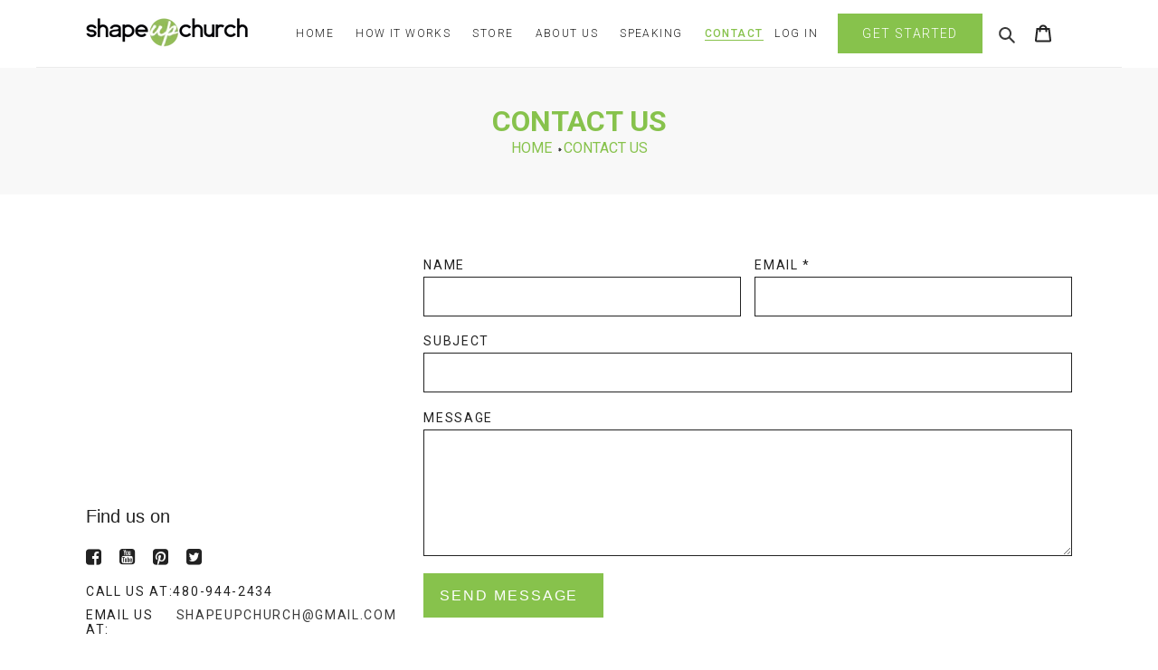

--- FILE ---
content_type: text/css
request_url: https://shapeupchurch.com/cdn/shop/t/1/assets/theme-custom.css?v=59990680120945521431610373429
body_size: 4554
content:
@import"https://fonts.googleapis.com/css2?family=Roboto:wght@100;300;400;500;700;900&display=swap";body{font-family:Roboto,sans-serif!important}.breadcrumbs{margin:0 0 2em}.breadcrumbs__list{list-style-type:none;margin:0;padding:0}.breadcrumbs__item{display:inline-block}.breadcrumbs__item:not(:last-child):after{border-style:solid;border-width:.1em .1em 0 0;content:"";display:inline-block;height:.2em;margin:0 .2em;position:relative;transform:rotate(45deg);vertical-align:middle;width:.2em}.breadcrumbs__link{text-decoration:underline}.breadcrumbs__link[aria-current=page]{color:inherit;font-weight:400;text-decoration:none}.breadcrumbs__link[aria-current=page]:hover,.breadcrumbs__link[aria-current=page]:focus{text-decoration:underline}div#shopify-section-header .logo-align--left{width:20%}div#shopify-section-header .site-header__icons--plus{width:29%}div#shopify-section-header .site-header__logo img{display:block;max-width:180px!important}div#shopify-section-header .site-header{padding:0 55px;max-width:1200px;margin:0 auto}div#shopify-section-header .site-nav a{padding:3px 10px;color:#222;font-size:12px;font-weight:300;letter-spacing:1.44px;text-transform:uppercase}div#shopify-section-header li.site-nav--active a{color:#87c24c;font-weight:500}div#shopify-section-header .site-nav__link--active .site-nav__label{border-bottom-color:#87c24c}div#shopify-section-header .site-header__icons-wrapper a.site-header__icon{color:#222;font-size:12px;font-weight:300;letter-spacing:1.44px;text-transform:uppercase}div#shopify-section-header .site-header__icons-wrapper span.get-started-link{width:160px;height:44px;background-color:#87c24c;display:table;text-align:center;line-height:44px;color:#fff;font-size:14px}.slideshow__overlay:before{content:"";position:absolute;top:0;right:0;bottom:0;left:0;z-index:2;opacity:1;background:#0009}ul.slideshow__text-content-list h2{color:#fff;font-family:Roboto;font-size:24px;font-weight:300;font-style:normal;letter-spacing:1.2px;line-height:normal;text-align:left;text-transform:uppercase}ul.slideshow__text-content-list h2.h1.mega-title.slideshow__title{color:#fff;font-family:Roboto;font-size:32px;font-weight:500;font-style:normal;letter-spacing:1.6px;line-height:normal;text-align:left;text-transform:uppercase;margin:18px 0}ul.slideshow__text-content-list span.mega-subtitle.slideshow__subtitle{max-width:635px;height:64px;color:#fff;font-family:Roboto;font-size:14px;font-weight:300;font-style:normal;letter-spacing:normal;line-height:32px;text-align:left;display:table;margin:0}.slideshow__btn-wrapper a.btn{background-color:#87c24c;color:#fff;font-size:16px;font-weight:500;font-style:normal;letter-spacing:1.92px;text-align:left;text-transform:uppercase;border-radius:0;margin-right:10px;line-height:normal;height:auto;min-height:auto;padding:17px}div#shopify-section-collection{padding:0}div#shopify-section-collection h4{color:#222;font-size:12px;font-weight:400;letter-spacing:.6px;text-align:center;text-transform:uppercase;margin:0}div#shopify-section-collection h2{color:#222;font-size:26px;font-weight:900;letter-spacing:3.12px;text-align:center;text-transform:uppercase;margin:0 0 40px}div#shopify-section-collection .section-header{margin-bottom:15px}div#shopify-section-collection .product-card__image-wrapper{max-width:100%!important}div#shopify-section-collection .product-card__image-wrapper img{max-width:unset;max-height:unset;width:auto;margin:0 auto;display:table;right:0;left:0}div#shopify-section-collection .product-card__image-wrapper div{padding-top:100%!important}div#shopify-section-collection .product-card__title{color:#222;font-size:16px;font-weight:400;letter-spacing:1.92px;text-align:center;text-transform:uppercase;margin:0 0 15px;display:table;width:100%}div#shopify-section-collection .product-card:hover .product-card__title{border:none}div#shopify-section-collection .price__regular{display:table;width:100%;color:#222;font-size:16px;font-weight:400;font-style:normal;letter-spacing:1.92px;line-height:normal;text-align:center;text-transform:uppercase;margin:0}div#shopify-section-collection .price__regular .price-item{font-weight:400}div#shopify-section-collection .product-add-to-cart{display:none}div#shopify-section-collection a.btn{width:253px;height:49px;background-color:#87c24c;color:#fff;font-size:16px;font-weight:400;font-style:normal;letter-spacing:1.92px;line-height:49px;text-transform:uppercase;padding:0;text-align:center;border:none;border-radius:0;font-family:Roboto,sans-serif!important}div#shopify-section-collection hr{margin:55px 0 0}div#shopify-section-feature-columns .our-approach-bgimg{padding:70px 0;position:relative;background-size:cover;background-attachment:fixed;background-position:center}div#shopify-section-feature-columns .our-approach-bgimg:after{content:"";width:100%;height:100%;background:#00000080;position:absolute;left:0;top:0;z-index:0}div#shopify-section-feature-columns .page-width{position:relative;z-index:9}div#shopify-section-feature-columns h4{color:#fff;font-size:12px;font-weight:400;font-style:normal;letter-spacing:.6px;line-height:normal;text-align:center;text-transform:uppercase;font-family:Roboto,sans-serif!important}div#shopify-section-feature-columns .section-header{margin-bottom:0}div#shopify-section-feature-columns h2{color:#fff;font-size:26px;font-weight:900;font-style:normal;letter-spacing:3.12px;line-height:normal;text-align:center;text-transform:uppercase;margin:0 0 50px}div#shopify-section-feature-columns .item-content{width:100%;border-radius:10px;background-color:#fff;padding:25px}div#shopify-section-feature-columns .item-content .feature-row__image-wrapper{max-width:unset!important;margin:0!important;display:table;height:77px}div#shopify-section-feature-columns .item-content .feature-row__image-wrapper>div{padding-top:0!important}div#shopify-section-feature-columns .item-content img{width:60px!important;height:61px;border-radius:5px;background-color:#87c24c;max-width:unset!important;max-height:unset!important;object-fit:scale-down}div#shopify-section-feature-columns .item-content h3{color:#222;font-size:18px;text-align:left;font-weight:300;font-family:Roboto,sans-serif!important;margin:3px 0 10px}div#shopify-section-feature-columns .item-content h3 span{font-weight:500}div#shopify-section-feature-columns .item-content p{color:#222;font-size:12px;font-weight:300;font-style:normal;letter-spacing:normal;line-height:25px;text-align:left}div#shopify-section-1609925165904d0209{padding:0}div#shopify-section-1609925165904d0209 h4{color:#222;font-size:12px;font-weight:400;letter-spacing:.6px;text-align:center;text-transform:uppercase;margin:0}div#shopify-section-1609925165904d0209 h2{color:#222;font-size:26px;font-weight:900;letter-spacing:3.12px;text-align:center;text-transform:uppercase;margin:0 0 40px}div#shopify-section-1609925165904d0209 .section-header{margin-bottom:15px}div#shopify-section-1609925165904d0209 .product-card__image-wrapper{max-width:100%!important}div#shopify-section-1609925165904d0209 .product-card__image-wrapper img{max-width:unset;max-height:unset;width:auto;margin:0 auto;display:table;right:0;left:0}div#shopify-section-1609925165904d0209 .product-card__image-wrapper div{padding-top:100%!important}div#shopify-section-1609925165904d0209 .product-card__title{color:#222;font-size:16px;font-weight:400;letter-spacing:1.92px;text-align:center;text-transform:uppercase;margin:0 0 15px;display:table;width:100%}div#shopify-section-1609925165904d0209 .product-card:hover .product-card__title{border:none}div#shopify-section-1609925165904d0209 .price__regular{display:table;width:100%;color:#222;font-size:16px;font-weight:400;font-style:normal;letter-spacing:1.92px;line-height:normal;text-align:center;text-transform:uppercase;margin:0}div#shopify-section-1609925165904d0209 .price__regular .price-item{font-weight:400}div#shopify-section-1609925165904d0209 .product-add-to-cart{display:none}div#shopify-section-1609925165904d0209 a.btn{width:253px;height:49px;background-color:#87c24c;color:#fff;font-size:16px;font-weight:400;font-style:normal;letter-spacing:1.92px;line-height:49px;text-transform:uppercase;padding:0;text-align:center;border:none;border-radius:0;font-family:Roboto,sans-serif!important}div#shopify-section-1609925165904d0209 hr{margin:55px 0 0}.newsletter-section{background-color:#f8f8f8}.newsletter-section h4{color:#222;font-size:12px;font-weight:400;font-style:normal;letter-spacing:.6px;line-height:normal;text-align:center;text-transform:uppercase;font-family:Roboto,sans-serif!important}.newsletter-section h2{color:#222;font-size:26px;font-weight:900;font-style:normal;letter-spacing:3.12px;line-height:normal;text-align:center;text-transform:uppercase;margin:0 0 20px;font-family:Roboto,sans-serif!important}.newsletter-section p{color:#222;font-size:16px;font-weight:300;font-style:normal;letter-spacing:normal;line-height:normal;text-align:center;font-family:Roboto,sans-serif!important}.newsletter-section .form-single-field{margin:0 auto 55px;max-width:100%}.newsletter-section .form-single-field input[type=email]{width:730px;height:55px;border:1px solid #222222;margin-right:25px;max-width:unset!important;background:no-repeat;color:#222;font-size:14px;font-weight:400;font-style:normal;letter-spacing:1.68px;line-height:normal;border-radius:0;text-align:left;font-family:Roboto,sans-serif!important}.newsletter-section .form-single-field button.btn{background-color:#87c24c;height:55px;color:#fff;font-size:16px;font-weight:500;font-style:normal;letter-spacing:1.92px;line-height:normal;text-align:center;text-transform:uppercase;font-family:Roboto,sans-serif!important;width:350px}.newsletter-section .form-single-field input::-webkit-input-placeholder{color:#222!important;text-transform:uppercase}.newsletter-section .form-single-field input::-moz-placeholder{color:#222!important;text-transform:uppercase}.newsletter-section .form-single-field input:-ms-input-placeholder{color:#222!important;text-transform:uppercase}.newsletter-section .form-single-field input:-moz-placeholder{color:#222!important;text-transform:uppercase}div#shopify-section-1609927011e2121d5d{padding:0 0 55px}div#shopify-section-1609927011e2121d5d h4{color:#222;font-size:12px;font-weight:400;font-style:normal;letter-spacing:.6px;line-height:normal;text-align:center;text-transform:uppercase;font-family:Roboto,sans-serif!important}div#shopify-section-1609927011e2121d5d h2{color:#222;font-size:26px;font-weight:900;font-style:normal;letter-spacing:3.12px;line-height:normal;text-align:center;text-transform:uppercase;margin:0 0 55px;font-family:Roboto,sans-serif!important}div#shopify-section-1609927011e2121d5d .section-header{margin-bottom:0}div#shopify-section-1609927011e2121d5d span.article__date{color:#222;font-size:12px;font-weight:300;font-style:normal;letter-spacing:.6px;line-height:32px;text-align:left;margin:0}div#shopify-section-1609927011e2121d5d h3{color:#222;font-size:16px;font-weight:400;font-style:normal;letter-spacing:normal;line-height:normal;text-align:left}div#shopify-section-1609927011e2121d5d img{max-width:100%!important;min-height:274px;object-fit:cover;position:relative}div#shopify-section-1609927011e2121d5d .article__grid-image-container{padding-top:unset!important;margin:0 0 10px}div#shopify-section-1609927286f134a175 .hero__inner:after{content:"";width:100%;height:100%;background-color:#0006;position:absolute;left:0;top:0;z-index:-1}div#shopify-section-1609927286f134a175 .hero__inner h4{color:#fff;font-size:12px;font-weight:400;font-style:normal;letter-spacing:.6px;line-height:normal;text-align:center;text-transform:uppercase;font-family:Roboto,sans-serif!important}div#shopify-section-1609927286f134a175 .hero__inner h2{color:#fff;font-size:26px;font-weight:900;font-style:normal;letter-spacing:3.12px;line-height:normal;text-align:center;text-transform:uppercase;font-family:Roboto,sans-serif!important;margin:0 0 40px}div#shopify-section-1609927286f134a175 .hero__inner p{color:#fff;font-size:16px;font-weight:400;font-style:normal;letter-spacing:.8px;line-height:30px;text-align:center;text-transform:uppercase;font-family:Roboto,sans-serif!important}div#shopify-section-1609927286f134a175 .section-header{margin-bottom:0}div#shopify-section-1609927286f134a175 a.btn.hero__btn{width:195px;height:49px;background-color:#87c24c;color:#fff;font-size:16px;font-weight:400;font-style:normal;letter-spacing:1.92px;line-height:49px;text-transform:uppercase;padding:0;text-align:center;border-radius:0;margin:50px 0 0;font-family:Roboto,sans-serif!important}footer.site-footer{background-color:#fff;padding-bottom:20px;margin-top:00px}footer.site-footer hr.site-footer__hr{margin-top:20px}footer.site-footer .logo-bar__image{display:block;margin:0}footer.site-footer h3{color:#000;font-family:Roboto;font-size:20px;font-weight:500;font-style:normal;letter-spacing:normal;line-height:32px;text-align:left;text-transform:uppercase;margin-bottom:14px!important;font-family:Roboto,sans-serif!important}footer.site-footer p{color:#222;font-size:16px;font-weight:400;font-style:normal;letter-spacing:normal;line-height:32px;text-align:left;margin:0 0 25px!important}footer.site-footer ul.site-footer__linklist li a{color:#000;font-size:14px;font-weight:400;font-style:normal;letter-spacing:normal;line-height:32px;text-align:left;font-family:Roboto,sans-serif!important;text-transform:uppercase;display:table;width:100%;margin:0 0 15px}footer.site-footer .site-phone,footer.site-footer .site-email{color:#000;font-size:16px;font-weight:400;font-style:normal;letter-spacing:normal;line-height:32px;text-align:left;margin:0 0 10px}footer.site-footer .site-phone i.fa,footer.site-footer .site-email i.fa{margin-right:10px}footer.site-footer .site-footer-item-align-left{color:#222;font-size:16px;font-weight:400;font-style:normal;letter-spacing:normal;line-height:normal;text-align:left;margin-top:14px}.main-content{padding-top:0}.page-header-section{background-color:#f8f8f8;padding:40px 0}.page-header-section h1{color:#87c24c;font-size:32px;font-weight:700;text-align:center;text-transform:uppercase;margin:0;font-family:Roboto,sans-serif!important}.page-header-section .section-header{margin-bottom:8px}.page-header-section nav.breadcrumbs{margin:0}.page-header-section nav.breadcrumbs a.breadcrumbs__link{width:112px;height:19px;color:#87c24c!important;font-family:Roboto;font-size:16px;font-weight:400!important;font-style:normal;letter-spacing:normal;line-height:normal;text-align:center;text-transform:uppercase;text-decoration:none}.filters-toolbar-wrapper{border:none;margin:40px 0}.filters-toolbar-wrapper .filters-toolbar__item-child{color:#000;font-size:16px;font-weight:400;font-style:normal;letter-spacing:normal;line-height:normal;text-align:left;text-transform:uppercase;border:1px solid #222222;padding:0 15px}.filters-toolbar-wrapper span.pagination.filters-toolbar__product-count{color:#000;font-size:16px;font-weight:400;font-style:normal;letter-spacing:normal;line-height:normal;text-align:left;text-transform:uppercase;font-family:Roboto,sans-serif!important}.collection-page-wrapper .product-card__title{color:#222;font-size:16px;font-weight:400;letter-spacing:1.92px;text-align:center;text-transform:uppercase;margin:0 0 15px;display:table;width:100%;font-family:Roboto,sans-serif!important}.collection-page-wrapper .product-card:hover .product-card__title{border:none}.collection-page-wrapper .price__regular{display:table;width:100%;color:#222;font-size:16px;font-weight:400;font-style:normal;letter-spacing:1.92px;line-height:normal;text-align:center;text-transform:uppercase;margin:0;font-family:Roboto,sans-serif!important}.collection-page-wrapper .price__regular .price-item{font-weight:400;font-family:Roboto,sans-serif!important}.collection-page-wrapper .product-add-to-cart input.btn{color:#87c24c;font-size:16px;font-weight:400;font-style:normal;letter-spacing:1.92px;line-height:normal;text-align:center;text-transform:uppercase;background:none;margin:12px auto 46px;display:table;font-family:Roboto,sans-serif!important}.product-details-page-content{padding:70px 0 0}.product-details-page-content .product-single__thumbnails-item--medium{flex:0 0 16%}.product-details-page-content .product-single__thumbnail-image{max-width:100%;display:block;margin:0 auto;padding:2px;max-width:56px}.product-details-page-content .product-single__meta h1{color:#222;font-size:38px;font-weight:500;font-style:normal;letter-spacing:4.56px;line-height:normal;text-align:left;text-transform:uppercase;font-family:Roboto,sans-serif!important}.product-details-page-content .price__vendor{color:#222;font-size:16px;font-weight:400;font-style:normal;letter-spacing:1.92px;line-height:normal;text-align:left;text-transform:uppercase;margin:25px 0 10px;font-family:Roboto,sans-serif!important}.product-details-page-content .price__regular{color:#222;font-size:32px;font-weight:400;font-style:normal;letter-spacing:3.84px;line-height:normal;text-align:left;text-transform:uppercase;font-family:Roboto,sans-serif!important}.product-details-page-content .product-form-product-template{display:grid;grid-template-columns:auto;grid-gap:10px;padding-top:15px;max-width:350px}.product-details-page-content .product-form-product-template .elsner-wishlist-btn{background:none;border:2px solid #222;border-radius:0;color:#222;font-size:16px;font-weight:500;font-style:normal;letter-spacing:1.92px;line-height:31px;text-align:center;text-transform:uppercase;height:45px;line-height:45px;padding:0;margin:0}.product-details-page-content .product-form-product-template input[type=number]{width:100%;max-width:100%}.product-details-page-content .product-form-product-template .elsner-wishlist-btn a{color:#222}.product-details-page-content .product-form__item{flex-basis:100%;padding:0!important}.product-form__controls-group~.product-form__controls-group--submit{margin-top:0!important}.product-details-page-content .product-form__item{flex-basis:100%;padding:0 5px}.product-details-page-content .product-single__description{margin-top:15px;color:#222;font-size:14px;font-weight:400;font-style:normal;letter-spacing:normal;line-height:30px;text-align:left;font-family:Roboto,sans-serif!important}.product-details-page-content button.btn.product-form__cart-submit{background-color:#87c24c;color:#fff;font-size:16px;font-weight:300;font-style:normal;letter-spacing:1.92px;line-height:normal;text-align:center;text-transform:uppercase;border-radius:0;font-family:Roboto,sans-serif!important}.product-info-tabber{margin:25px 0 0}.product-info-tabber ul.tabs{border-bottom:1px solid #222}.product-info-tabber ul.tabs li{display:inline-block;margin-right:27px}.product-info-tabber ul.tabs li a{color:#222;font-size:16px;font-weight:300;font-style:normal;letter-spacing:1.92px;line-height:normal;text-align:left;text-transform:uppercase;position:relative;font-family:Roboto,sans-serif!important}.product-info-tabber ul.tabs-content{padding:15px 0}.product-info-tabber p{color:#222;font-size:14px;font-weight:400;font-style:normal;letter-spacing:normal;line-height:30px;text-align:left;font-family:Roboto,sans-serif!important;text-transform:lowercase}.product-info-tabber ul.tabs li a.active{color:#87c24c;font-weight:500}.product-info-tabber ul.tabs li a.active:after{content:"";width:100%;height:1px;background:#87c24c;position:absolute;left:0;bottom:-4px}div#shopify-section-product-details-rich-text{background-color:#f8f8f8;margin:60px 0 0}div#shopify-section-product-details-rich-text h2{color:#222;font-size:26px;font-weight:900;font-style:normal;letter-spacing:3.12px;line-height:normal;text-align:center;text-transform:uppercase;font-family:Roboto,sans-serif!important}div#shopify-section-product-details-rich-text h4{color:#222;font-size:12px;font-weight:400;letter-spacing:.6px;text-align:center;text-transform:uppercase}div#shopify-section-product-details-rich-text p{color:#222;font-size:16px;font-weight:300;font-style:normal;letter-spacing:normal;line-height:normal;text-align:center;font-family:Roboto,sans-serif!important}div#shopify-section-product-details-rich-text a.btn.section__btn{background-color:#87c24c;color:#fff;font-size:16px;font-weight:500;font-style:normal;letter-spacing:1.92px;line-height:28px;text-align:left;text-transform:uppercase;border-radius:0;margin:25px 0 0}div#shopify-section-product-recommendations .product-recommendations__inner{padding:0}div#shopify-section-product-recommendations h2{color:#222;font-size:26px;font-weight:900;font-style:normal;letter-spacing:3.12px;line-height:normal;text-align:center;text-transform:uppercase;font-family:Roboto,sans-serif!important}div#shopify-section-product-recommendations .product-card__title{color:#222;font-size:16px;font-weight:400;letter-spacing:1.92px;text-align:center;text-transform:uppercase;margin:0 0 15px;display:table;width:100%;font-family:Roboto,sans-serif!important}div#shopify-section-product-recommendations .product-card:hover .product-card__title{border:none}div#shopify-section-product-recommendations .price__regular{display:table;width:100%;color:#222;font-size:16px;font-weight:400;font-style:normal;letter-spacing:1.92px;line-height:normal;text-align:center;text-transform:uppercase;margin:0;font-family:Roboto,sans-serif!important}div#shopify-section-product-recommendations .price__regular .price-item{font-weight:400;font-family:Roboto,sans-serif!important}div#shopify-section-product-recommendations .product-add-to-cart input.btn{color:#87c24c;font-size:16px;font-weight:400;font-style:normal;letter-spacing:1.92px;line-height:normal;text-align:center;text-transform:uppercase;background:none;margin:12px auto 46px;display:table;font-family:Roboto,sans-serif!important}div#shopify-section-about-us-custom-content{padding:70px 0}div#shopify-section-about-us-custom-content .section-header{margin-bottom:0}div#shopify-section-about-us-custom-content p{color:#222;font-size:14px;font-weight:400;font-style:normal;letter-spacing:normal;line-height:30px;text-align:left}div#shopify-section-about-us-custom-content h4{color:#222;font-size:12px;font-weight:400;font-style:normal;letter-spacing:.6px;line-height:normal;text-align:center;text-transform:uppercase}div#shopify-section-about-us-custom-content h2{color:#222;font-size:26px;font-weight:900;font-style:normal;letter-spacing:3.12px;line-height:normal;text-align:center;text-transform:uppercase;margin:0 0 55px}div#shopify-section-about-us-custom-content h3{color:#222;font-size:20px;font-weight:300;font-style:normal;letter-spacing:normal;line-height:30px;text-align:left;margin:29px 0 9px}div#shopify-section-about-us-rich-text{background-color:#f8f8f8}div#shopify-section-about-us-rich-text h2{color:#222;font-size:26px;font-weight:900;font-style:normal;letter-spacing:3.12px;line-height:normal;text-align:center;text-transform:uppercase;font-family:Roboto,sans-serif!important}div#shopify-section-about-us-rich-text h4{color:#222;font-size:12px;font-weight:400;letter-spacing:.6px;text-align:center;text-transform:uppercase}div#shopify-section-about-us-rich-text p{color:#222;font-size:16px;font-weight:300;font-style:normal;letter-spacing:normal;line-height:normal;text-align:center;font-family:Roboto,sans-serif!important}div#shopify-section-about-us-rich-text a.btn.section__btn{background-color:#87c24c;color:#fff;font-size:16px;font-weight:500;font-style:normal;letter-spacing:1.92px;line-height:28px;text-align:left;text-transform:uppercase;border-radius:0;margin:25px 0 0}div#shopify-section-about-us-our-team .section-header{margin-bottom:0}div#shopify-section-about-us-our-team h4{color:#222;font-size:12px;font-weight:400;font-style:normal;letter-spacing:.6px;line-height:normal;text-align:center;text-transform:uppercase;font-family:Roboto,sans-serif!important}div#shopify-section-about-us-our-team h2{color:#222;font-size:26px;font-weight:900;font-style:normal;letter-spacing:3.12px;line-height:normal;text-align:center;text-transform:uppercase;margin:0 0 55px;font-family:Roboto,sans-serif!important}div#shopify-section-about-us-our-team .item-content h3{color:#222;font-size:16px;font-weight:500;font-style:normal;letter-spacing:1.6px;line-height:normal;text-align:center;text-transform:uppercase;font-family:Roboto,sans-serif!important}div#shopify-section-about-us-our-team .item-content h4{color:#222;font-size:12px;font-weight:300;font-style:normal;letter-spacing:normal;line-height:normal;text-align:center;text-transform:uppercase}div#shopify-section-about-us-our-team .team-social-link a{margin:5px;font-size:20px}div#shopify-section-cart-template{padding:70px 0}div#shopify-section-cart-template table th{color:#111;font-size:14px;font-weight:700;font-style:normal;letter-spacing:normal;line-height:normal;text-align:left;text-transform:uppercase;font-family:Roboto,sans-serif!important}div#shopify-section-cart-template table .cart__row{border-bottom:1px solid #222}div#shopify-section-cart-template table td a.cart__product-title{color:#7d7d7d;font-size:14px;font-weight:400;font-style:normal;letter-spacing:1.68px;line-height:normal;text-align:left;text-transform:uppercase}div#shopify-section-cart-template table td.cart__price.text-right{color:#7d7d7d;font-size:16px;font-weight:500;font-style:normal;letter-spacing:normal;line-height:normal;text-align:left;text-transform:uppercase}div#shopify-section-cart-template table td.cart__final-price.text-right.small--hide{color:#222;font-size:16px;font-weight:700;font-style:normal;letter-spacing:normal;line-height:normal;text-align:right;text-transform:uppercase}div#shopify-section-cart-template .continue-shipping.text-right a{width:255px;height:49px;border:1px solid #222222;color:#222;font-size:16px;font-weight:500;font-style:normal;letter-spacing:1.92px;text-transform:uppercase;display:table;float:right;text-align:center;line-height:49px}.cart__submit-controls input.cart__submit.btn.btn--small-wide{width:100%;height:49px;background-color:#87c24c;border-radius:0;color:#fff;font-size:16px;font-weight:500;font-style:normal;letter-spacing:1.92px;line-height:normal;text-align:center;text-transform:uppercase}.cart-total-section{border:1px solid #222;padding:25px;margin:27px 0 0}.cart-total-section .cart-subtotal{border-bottom:1px solid #222;padding:15px 0}.cart-total-section .cart-subtotal span.cart-subtotal__title{color:#222;font-weight:300;font-family:Roboto,sans-serif!important}.cart-total-section .cart-subtotal span.cart-subtotal__price{float:right;color:#222;font-weight:500;font-family:Roboto,sans-serif!important;text-align:right}div#shopify-section-speaking-custom-content{padding:60px 0}div#shopify-section-speaking-custom-content h2{color:#222;font-size:26px;font-weight:900;font-style:normal;letter-spacing:3.12px;line-height:normal;text-align:center;text-transform:uppercase;font-family:Roboto,sans-serif!important}div#shopify-section-speaking-custom-content p{color:#222;font-size:14px;font-weight:400;font-style:normal;letter-spacing:normal;line-height:30px;text-align:left;font-family:Roboto,sans-serif!important}div#shopify-section-speaking-custom-content .start-conversation-btn{width:305px;height:49px;border:1px solid #222222;background:none;color:#222;font-size:16px;font-weight:500;font-style:normal;letter-spacing:1.92px;line-height:49px;text-align:center;padding:0;margin:50px 0 0}div#shopify-section-speaking-columns-and-images .section-header{margin-bottom:0}div#shopify-section-speaking-columns-and-images h4{color:#222;font-size:12px;font-weight:400;font-style:normal;letter-spacing:.6px;line-height:normal;text-align:center;text-transform:uppercase;font-family:Roboto,sans-serif!important}div#shopify-section-speaking-columns-and-images h2{color:#222;font-size:26px;font-weight:900;font-style:normal;letter-spacing:3.12px;line-height:normal;text-align:center;text-transform:uppercase;margin:0 0 45px;font-family:Roboto,sans-serif!important}div#shopify-section-speaking-columns-and-images p{color:#222;font-size:14px;font-weight:400;font-style:normal;letter-spacing:normal;line-height:30px;text-align:left;margin:0 0 35px;font-family:Roboto,sans-serif!important}div#shopify-section-speaking-columns-and-images .item-content h3{color:#222;font-size:18px;font-weight:300;font-style:normal;letter-spacing:normal;line-height:30px;font-family:Roboto,sans-serif!important}div#shopify-section-speaking-columns-and-images .item-content h3 span{font-weight:500}div#shopify-section-speaking-columns-and-images .item-content p{color:#222;font-size:13px;font-weight:300;font-style:normal;letter-spacing:normal;line-height:27px;text-align:left}div#shopify-section-speaking-what-other-saying h2{color:#222;font-size:26px;font-weight:900;font-style:normal;letter-spacing:3.12px;line-height:normal;text-align:center;text-transform:uppercase;margin:0 0 45px;font-family:Roboto,sans-serif!important}div#shopify-section-speaking-what-other-saying blockquote.quotes-slider__text{width:94%;background-color:#f8f8f8;margin:0 auto 40px;padding:30px;position:relative}div#shopify-section-speaking-what-other-saying .slick-center blockquote.quotes-slider__text:after{content:"";width:20px;height:20px;background:#87c24c;position:absolute;bottom:-9px;left:0;right:0;margin:auto;transform:rotate(45deg);-webkit-transform:rotate(45deg);-moz-transform:rotate(45deg);-o-transform:rotate(45deg);-ms-transform:rotate(45deg)}div#shopify-section-speaking-what-other-saying .slick-center blockquote.quotes-slider__text{background:#87c24c}div#shopify-section-speaking-what-other-saying .slick-center blockquote.quotes-slider__text p{color:#fff}div#shopify-section-speaking-what-other-saying .slick-center blockquote.quotes-slider__text span.quote-icon svg.icon.icon-quote{color:#fff}div#shopify-section-speaking-what-other-saying blockquote.quotes-slider__text span.quote-icon svg.icon.icon-quote{width:50px;height:auto;color:#222}div#shopify-section-speaking-what-other-saying blockquote.quotes-slider__text p{color:#222;font-size:14px;font-weight:300;font-style:normal;letter-spacing:normal;line-height:30px;text-align:center;margin:0}div#shopify-section-speaking-what-other-saying .author-img-name-desig{text-align:center}div#shopify-section-speaking-what-other-saying .author-img-name-desig img{width:60px;margin:0 auto}div#shopify-section-speaking-what-other-saying .author-img-name-desig .avatar__image-wrapper>div{background:none!important}div#shopify-section-speaking-what-other-saying .author-img-name-desig .author-name{color:#222;font-size:16px;font-weight:500;font-style:normal;letter-spacing:1.6px;line-height:normal;text-align:center;text-transform:uppercase;margin:15px 0 5px}div#shopify-section-speaking-what-other-saying .author-img-name-desig .author-desig{color:#222;font-size:12px;font-weight:300;font-style:normal;letter-spacing:normal;line-height:normal;text-align:center}div#shopify-section-speaking-what-other-saying .slick-list.draggable{padding:0!important}.slick-center .contact-page-wrapper{padding:70px 0}.contact-page-wrapper h3{color:#222;font-size:20px;font-weight:400;font-style:normal;letter-spacing:normal;line-height:30px;text-align:left;margin:25px 0 15px}.contact-page-wrapper .contact-social{margin:0 0 15px}.contact-page-wrapper .contact-social a{color:#222;font-size:20px;margin-right:15px}.contact-page-wrapper .contact-phone,.contact-page-wrapper .contact-email{display:flex;height:16px;color:#222;font-size:14px;font-weight:400;font-style:normal;letter-spacing:1.68px;line-height:normal;text-align:left;text-transform:uppercase;margin:0 0 10px}.contact-page-wrapper .contact-form.form-vertical label{color:#222;font-size:14px;font-weight:400;font-style:normal;letter-spacing:1.68px;line-height:normal;text-align:left;text-transform:uppercase}.contact-page-wrapper .contact-form.form-vertical input:not([type=submit]){width:100%;border:1px solid #222;height:44px;border-radius:0}.contact-page-wrapper .contact-form.form-vertical textarea{width:100%;border:1px solid #222;border-radius:0;height:140px}.contact-page-wrapper .contact-form.form-vertical input[type=submit]{width:199px;height:49px;background-color:#87c24c;color:#fff;font-size:16px;font-weight:500;font-style:normal;letter-spacing:1.92px;line-height:normal;text-align:left;text-transform:uppercase;border:none;border-radius:0}div#shopify-section-how-it-works-custom-content{padding:70px 0}div#shopify-section-how-it-works-custom-content p{color:#222;font-size:14px;font-weight:400;font-style:normal;letter-spacing:normal;line-height:30px;text-align:left}div#shopify-section-how-it-works-custom-content h3{color:#000;font-size:20px;font-weight:400;font-style:normal;letter-spacing:normal;line-height:30px;text-align:left;margin:35px 0 8px}div#shopify-section-how-it-works-services .item-content h3{color:#222;font-size:18px;font-weight:300;font-style:normal;letter-spacing:normal;line-height:30px;font-family:Roboto,sans-serif!important}div#shopify-section-how-it-works-services .item-content h3 span{font-weight:500}div#shopify-section-how-it-works-services .item-content p{color:#222;font-size:13px;font-weight:300;font-style:normal;letter-spacing:normal;line-height:27px;text-align:left}.login-register-page{padding:70px}.login-register-page label{color:#222;font-size:14px;font-weight:400;font-style:normal;letter-spacing:1.68px;line-height:normal;text-align:left;text-transform:uppercase;margin:0 0 8px}.login-register-page input:not([type=submit]){width:100%;height:46px;border:1px solid #222}.login-register-page a{color:#000;font-family:Roboto;font-size:14px;font-weight:400;font-style:normal;letter-spacing:normal;line-height:normal;text-align:right}.login-register-page input[type=submit]{width:100%;height:49px;background-color:#87c24c;color:#fff;font-size:16px;font-weight:500;font-style:normal;letter-spacing:1.92px;line-height:normal;text-align:center;text-transform:uppercase;border:none}.login-register-page form{padding:0 70px}.index-section{padding-top:55px!important;padding-bottom:55px!important}.blog-page-wrapper{padding:70px 0}.blog-page-wrapper .article-listing{padding:0 0 10px;margin:0}.blog-page-wrapper ul.blog-list-view li{border:none}.blog-page-wrapper .article-listing span.article__date{color:#222;font-size:12px;font-weight:300;font-style:normal;letter-spacing:.6px;line-height:32px;text-align:left;margin:0 0 7px}.blog-page-wrapper .article-listing h2{color:#222;font-size:16px;font-weight:400;font-style:normal;letter-spacing:normal;line-height:32px;text-align:left}.blog-page-wrapper .article-listing .rte{color:#222;font-size:13px;font-weight:300;text-align:left;line-height:24px;margin:0 0 15px}.blog-page-wrapper .article-listing span.article__author{color:#87c24c;margin-bottom:6px}.blog-page-wrapper .article-listing a.article-read-more{color:#87c24c;font-size:14px;font-weight:500;font-style:normal;letter-spacing:normal;line-height:32px;text-align:left}.blog-sidebar .search-bar__input{border:1px solid #222}.blog-sidebar .search-block{margin:0 0 25px}.blog-sidebar h3{color:#222;font-size:20px;font-weight:400;font-style:normal;letter-spacing:normal;line-height:30px;text-align:left;border-bottom:1px solid #222;padding:10px 0}ul.article-tags li a{color:#000;font-size:14px;font-weight:300;font-style:normal;letter-spacing:.7px;line-height:21px;text-align:left;text-transform:uppercase;margin:0 0 17px;display:table;width:100%}.blog-page-wrapper .article-details h1{color:#222;font-size:27px;font-weight:400;font-style:normal;letter-spacing:normal;line-height:32px;text-align:left}.blog-page-wrapper .article-details figure{margin:0 0 15px}.blog-page-wrapper .article-details .section-header{margin-bottom:15px}.blog-page-wrapper .article-details p,.blog-page-wrapper .article-details .rte{color:#222;font-weight:300;font-size:14px;line-height:30px}.blog-page-wrapper .article-details h2,.blog-page-wrapper .article-details h3,.blog-page-wrapper .article-details h4,.blog-page-wrapper .article-details h5{color:#222;font-size:16px;font-weight:400;font-style:normal;letter-spacing:normal;line-height:32px;text-align:left;margin:15px 0 0}.product-add-to-cart .elsner-wishlist-btn{display:none!important}.price__badges--listing{margin-top:.5rem;margin:16px auto;display:table}.contact-page-wrapper{padding:70px 0}.wishlist-table{padding:55px!important;border:none!important}.wishlist-table table th{color:#111;font-size:14px;font-weight:700;font-style:normal;letter-spacing:normal;line-height:normal;text-align:left;text-transform:uppercase;font-family:Roboto,sans-serif!important;padding:15px 0}.wishlist-table tr,.wishlist-table td{border-bottom:1px solid #222}.wishlist-table td{padding:15px 0}.wishlist-table table td a.cart__product-title{color:#7d7d7d;font-size:14px;font-weight:400;font-style:normal;letter-spacing:1.68px;line-height:normal;text-align:left;text-transform:uppercase}.wishlist-table td img{max-width:100%;border:0;height:65px;width:auto!important}.wishlist-table tr.addtocartmsg{display:none}.wishlist-table table td.cart__price.text-right{color:#7d7d7d;font-size:16px;font-weight:500;font-style:normal;letter-spacing:normal;line-height:normal;text-align:left;text-transform:uppercase}.wishlist-table table td.view-product button{background-color:#87c24c;display:table;text-align:center;line-height:44px;color:#fff;font-size:14px;border-radius:0;font-weight:300;width:100%}.wishlist-table table td.cart__final-price.text-right.small--hide{color:#222;font-size:16px;font-weight:700;font-style:normal;letter-spacing:normal;line-height:normal;text-align:right;text-transform:uppercase}.wishlist-table .continue-shipping.text-right a{width:255px;height:49px;border:1px solid #222222;color:#222;font-size:16px;font-weight:500;font-style:normal;letter-spacing:1.92px;text-transform:uppercase;display:table;float:right;text-align:center;line-height:49px}.wishlist-table input.cart__submit.btn.btn--small-wide{width:100%;height:49px;background-color:#87c24c;border-radius:0;color:#fff;font-size:16px;font-weight:500;font-style:normal;letter-spacing:1.92px;line-height:normal;text-align:center;text-transform:uppercase}.product-details-page-content .product-form-product-template .product-form__controls-group{display:table}a.view-wishlist-bottom-btn.right_bottom{background-color:#87c24c;border-radius:50%}.product-single__description ul{list-style:none;margin:0}@media (max-width: 767px){.slick-prev{left:0;background:#fff;z-index:9;top:30%}.slick-next{right:0;background:#fff;z-index:9;top:30%}div#shopify-section-header .site-header{padding:0 15px}div#shopify-section-header .logo-align--left{width:39%}.site-header__logo{padding-left:0;text-align:left}div#shopify-section-header .site-header__icons--plus{width:72%;padding:0}.slideshow__text-wrap h2{text-align:center;font-size:18px;margin:10px 0}.page-width{padding:0 15px}.slideshow__text-wrap--mobile{width:100%;margin:0}.slideshow__arrows--mobile~.slideshow__text-content--mobile{padding-top:0}div#shopify-section-1610083707fcae7fdc{padding-bottom:0!important}ul.slideshow__text-content-list h2{font-size:15px;letter-spacing:0;text-align:center}ul.slideshow__text-content-list span.mega-subtitle.slideshow__subtitle{display:none}.slideshow__text-content--mobile a{width:100%;margin:18px 0 0;max-width:350px}div#shopify-section-collection{padding:15px!important}div#shopify-section-collection .small--one-half{width:100%}div#shopify-section-collection .product-card__image-wrapper img{position:relative}div#shopify-section-collection .product-card__image-wrapper div{padding-top:0!important}div#shopify-section-collection h2{font-size:18px;letter-spacing:.5px}div#shopify-section-collection .product-card__title{font-size:14px;letter-spacing:.5px}div#shopify-section-collection hr{margin:25px 0 0}div#shopify-section-feature-columns{padding-top:15px!important}div#shopify-section-feature-columns h2{font-size:18px;letter-spacing:.5px;margin:0 0 25px}div#shopify-section-feature-columns .our-approach-bgimg{padding:35px 0 64px}div#shopify-section-feature-columns .grid--flush-bottom>.grid__item{margin-bottom:25px}div#shopify-section-1609925165904d0209{padding:0!important}div#shopify-section-1609925165904d0209 h2{font-size:18px;letter-spacing:.5px}div#shopify-section-1609925165904d0209 .small--one-half{width:100%}.newsletter-section h2{font-size:18px;letter-spacing:.5px}.newsletter-section .form-single-field input[type=email]{margin-right:0}div#shopify-section-1609927011e2121d5d{padding:0 0 55px!important}div#shopify-section-1609927011e2121d5d h2{font-size:18px;letter-spacing:.5px;margin:0 0 30px}div#shopify-section-1609927011e2121d5d h3{color:#222;font-size:16px;font-weight:400;font-style:normal;letter-spacing:normal;line-height:normal;text-align:center}div#shopify-section-1609927011e2121d5d article{text-align:center;margin:0 0 20px}div#shopify-section-1609927286f134a175{padding:0!important}div#shopify-section-1609927286f134a175 .hero__inner h2{font-size:18px;letter-spacing:.5px;margin:0 0 24px}div#shopify-section-1609927286f134a175 .hero__inner p{font-size:14px;letter-spacing:0;line-height:27px}div#shopify-section-1609927286f134a175 a.btn.hero__btn{margin:15px 0 0}footer.site-footer{background-color:#fff;padding-bottom:20px;padding-top:16px}footer.site-footer .logo-bar__image{display:block;max-width:200px;margin:0 auto 18px}footer.site-footer p{line-height:29px;text-align:center}footer.site-footer .site-phone,footer.site-footer .site-email{color:#000;font-size:16px;font-weight:400;font-style:normal;letter-spacing:normal;line-height:32px;text-align:center;margin:0 0 4px}footer.site-footer h3{font-size:18px;margin-bottom:8px!important;margin-top:18px;text-align:center}footer.site-footer ul.site-footer__linklist li a{margin:0;text-align:center}footer.site-footer .site-footer__linklist-item{display:block;padding:0}footer.site-footer .site-footer__icon-list{padding-bottom:30px;text-align:center}footer.site-footer .site-footer-item-align-center{text-align:center}.page-header-section{padding:20px 0}.page-header-section h1{font-size:18px;margin:0 0 5px}.page-header-section nav.breadcrumbs a.breadcrumbs__link{font-size:13px}div#shopify-section-how-it-works-custom-content{padding:15px 0!important}div#shopify-section-how-it-works-custom-content .custom__item.small--one-half{-webkit-flex:1 0 100%;-moz-flex:1 0 100%;-ms-flex:1 0 100%;flex:1 0 100%}div#shopify-section-how-it-works-custom-content p{line-height:28px;text-align:justify}div#shopify-section-how-it-works-custom-content h3{font-size:18px;line-height:25px;margin:27px 0 8px}div#shopify-section-about-us-rich-text h2{font-size:18px;letter-spacing:.5px}div#shopify-section-about-us-rich-text a.btn.section__btn{font-size:14px}div#shopify-section-how-it-works-services{padding:15px 0!important}div#shopify-section-how-it-works-services .item-content h3{font-size:16px;font-weight:300;line-height:normal;text-align:center;margin:0 0 10px}div#shopify-section-how-it-works-services .item-content p{line-height:25px;text-align:center}div#shopify-section-how-it-works-services .grid--flush-bottom>.grid__item{margin-bottom:25px}.filters-toolbar-wrapper{border:none;margin:15px 0 30px}.filters-toolbar{display:table}.filters-toolbar-wrapper .filters-toolbar__item-child{margin:0 0 20px!important;width:100%;display:flex;align-items:center;justify-content:center}.filters-toolbar-wrapper .filters-toolbar__item-child label{margin:0 10px!important;font-size:14px!important}.filters-toolbar-wrapper span.pagination.filters-toolbar__product-count{display:table;width:100%;text-align:center;padding-top:0}.collection-page-wrapper .small--one-half{width:100%}.collection-page-wrapper .product-image{height:auto!important}div#shopify-section-about-us-custom-content,div#shopify-section-speaking-custom-content{padding:25px 0!important}div#shopify-section-about-us-custom-content h2,div#shopify-section-speaking-custom-content h2{font-size:18px;letter-spacing:.5px;margin:0 0 25px}div#shopify-section-about-us-custom-content .custom__item.small--one-half,div#shopify-section-speaking-custom-content .custom__item.small--one-half{-webkit-flex:1 0 100%;-moz-flex:1 0 100%;-ms-flex:1 0 100%;flex:1 0 100%}div#shopify-section-speaking-custom-content .start-conversation-btn{margin:15px auto;float:none;display:table}div#shopify-section-speaking-columns-and-images{padding:25px 0!important}div#shopify-section-speaking-columns-and-images h2{font-size:18px;letter-spacing:.5px;margin:0 0 15px}div#shopify-section-speaking-columns-and-images .item-content h3{font-size:18px;text-align:center;margin:0 0 3px}div#shopify-section-speaking-columns-and-images .item-content p{text-align:center;margin:0}div#shopify-section-speaking-columns-and-images .grid--flush-bottom>.grid__item{margin-bottom:25px}div#shopify-section-speaking-columns-and-images p{line-height:26px;margin:55px 0 0;text-align:center}div#shopify-section-speaking-what-other-saying{padding:20px 0!important}div#shopify-section-speaking-what-other-saying h2{font-size:18px;letter-spacing:.5px;margin:0 0 23px}.contact-page-wrapper{padding:25px 0}.contact-page-wrapper iframe{width:100%}.contact-page-wrapper .contact-form.form-vertical input[type=submit]{font-size:14px;font-weight:500;text-align:center;margin:0 auto;display:table}.login-register-page{padding:25px 15px}.login-register-page form{padding:0}.blog-page-wrapper{padding:25px 0}.blog-page-wrapper .grid__item{padding-left:0}.blog-page-wrapper .grid{margin-left:0;margin-bottom:15px}.blog-page-wrapper .article__list-image-wrapper{width:100%;margin-bottom:0}.blog-page-wrapper .article-listing span.article__date{margin:0}.pagination{padding-top:0;margin:0 0 30px}.product-details-page-content{padding:25px 0!important}.product-details-page-content .product-single__meta h1{font-size:20px;letter-spacing:1px}.product-details-page-content .price__vendor{margin:10px 0}div#shopify-section-product-details-rich-text h2{font-size:18px;letter-spacing:.5px}div#shopify-section-product-recommendations h2{font-size:18px;letter-spacing:1px}div#shopify-section-product-recommendations .small--one-half{width:100%}.product-details-page-content .product-form-product-template .elsner-wishlist-btn{height:44px;line-height:44px;padding:0}div#shopify-section-cart-template{padding:25px 0!important}div#shopify-section-cart-template .continue-shipping.text-right a{float:none;text-align:center;line-height:49px;margin:0 auto}.price__badges--listing{margin-top:.5rem;margin:15px auto 0}.wishlist-table{padding:15px!important;border:none!important;overflow:scroll;width:100%}.wishlist-table table th,.wishlist-table td{font-size:13px;padding:13px 20px 13px 0!important;white-space:nowrap}.wishlist-table table td.view-product button{line-height:38px;font-size:13px;white-space:nowrap;min-width:133px}}
/*# sourceMappingURL=/cdn/shop/t/1/assets/theme-custom.css.map?v=59990680120945521431610373429 */


--- FILE ---
content_type: text/javascript
request_url: https://shapeupchurch.com/cdn/shop/t/1/assets/jquery-1.9.0.js?v=125500458264224567301610023417
body_size: 37941
content:
/*!
 * jQuery JavaScript Library v1.9.0
 * http://jquery.com/
 *
 * Includes Sizzle.js
 * http://sizzlejs.com/
 *
 * Copyright 2005, 2012 jQuery Foundation, Inc. and other contributors
 * Released under the MIT license
 * http://jquery.org/license
 *
 * Date: 2013-1-14
 */(function(window2,undefined){"use strict";var rootjQuery,readyList,document=window2.document,location=window2.location,_jQuery=window2.jQuery,_$=window2.$,class2type={},core_deletedIds=[],core_version="1.9.0",core_concat=core_deletedIds.concat,core_push=core_deletedIds.push,core_slice=core_deletedIds.slice,core_indexOf=core_deletedIds.indexOf,core_toString=class2type.toString,core_hasOwn=class2type.hasOwnProperty,core_trim=core_version.trim,jQuery=function(selector,context){return new jQuery.fn.init(selector,context,rootjQuery)},core_pnum=/[+-]?(?:\d*\.|)\d+(?:[eE][+-]?\d+|)/.source,core_rnotwhite=/\S+/g,rtrim=/^[\s\uFEFF\xA0]+|[\s\uFEFF\xA0]+$/g,rquickExpr=/^(?:(<[\w\W]+>)[^>]*|#([\w-]*))$/,rsingleTag=/^<(\w+)\s*\/?>(?:<\/\1>|)$/,rvalidchars=/^[\],:{}\s]*$/,rvalidbraces=/(?:^|:|,)(?:\s*\[)+/g,rvalidescape=/\\(?:["\\\/bfnrt]|u[\da-fA-F]{4})/g,rvalidtokens=/"[^"\\\r\n]*"|true|false|null|-?(?:\d+\.|)\d+(?:[eE][+-]?\d+|)/g,rmsPrefix=/^-ms-/,rdashAlpha=/-([\da-z])/gi,fcamelCase=function(all,letter){return letter.toUpperCase()},DOMContentLoaded=function(){document.addEventListener?(document.removeEventListener("DOMContentLoaded",DOMContentLoaded,!1),jQuery.ready()):document.readyState==="complete"&&(document.detachEvent("onreadystatechange",DOMContentLoaded),jQuery.ready())};jQuery.fn=jQuery.prototype={jquery:core_version,constructor:jQuery,init:function(selector,context,rootjQuery2){var match,elem;if(!selector)return this;if(typeof selector=="string")if(selector.charAt(0)==="<"&&selector.charAt(selector.length-1)===">"&&selector.length>=3?match=[null,selector,null]:match=rquickExpr.exec(selector),match&&(match[1]||!context))if(match[1]){if(context=context instanceof jQuery?context[0]:context,jQuery.merge(this,jQuery.parseHTML(match[1],context&&context.nodeType?context.ownerDocument||context:document,!0)),rsingleTag.test(match[1])&&jQuery.isPlainObject(context))for(match in context)jQuery.isFunction(this[match])?this[match](context[match]):this.attr(match,context[match]);return this}else{if(elem=document.getElementById(match[2]),elem&&elem.parentNode){if(elem.id!==match[2])return rootjQuery2.find(selector);this.length=1,this[0]=elem}return this.context=document,this.selector=selector,this}else return!context||context.jquery?(context||rootjQuery2).find(selector):this.constructor(context).find(selector);else{if(selector.nodeType)return this.context=this[0]=selector,this.length=1,this;if(jQuery.isFunction(selector))return rootjQuery2.ready(selector)}return selector.selector!==undefined&&(this.selector=selector.selector,this.context=selector.context),jQuery.makeArray(selector,this)},selector:"",length:0,size:function(){return this.length},toArray:function(){return core_slice.call(this)},get:function(num){return num==null?this.toArray():num<0?this[this.length+num]:this[num]},pushStack:function(elems){var ret=jQuery.merge(this.constructor(),elems);return ret.prevObject=this,ret.context=this.context,ret},each:function(callback,args){return jQuery.each(this,callback,args)},ready:function(fn){return jQuery.ready.promise().done(fn),this},slice:function(){return this.pushStack(core_slice.apply(this,arguments))},first:function(){return this.eq(0)},last:function(){return this.eq(-1)},eq:function(i){var len=this.length,j=+i+(i<0?len:0);return this.pushStack(j>=0&&j<len?[this[j]]:[])},map:function(callback){return this.pushStack(jQuery.map(this,function(elem,i){return callback.call(elem,i,elem)}))},end:function(){return this.prevObject||this.constructor(null)},push:core_push,sort:[].sort,splice:[].splice},jQuery.fn.init.prototype=jQuery.fn,jQuery.extend=jQuery.fn.extend=function(){var options,name2,src,copy,copyIsArray,clone,target=arguments[0]||{},i=1,length=arguments.length,deep=!1;for(typeof target=="boolean"&&(deep=target,target=arguments[1]||{},i=2),typeof target!="object"&&!jQuery.isFunction(target)&&(target={}),length===i&&(target=this,--i);i<length;i++)if((options=arguments[i])!=null)for(name2 in options)src=target[name2],copy=options[name2],target!==copy&&(deep&&copy&&(jQuery.isPlainObject(copy)||(copyIsArray=jQuery.isArray(copy)))?(copyIsArray?(copyIsArray=!1,clone=src&&jQuery.isArray(src)?src:[]):clone=src&&jQuery.isPlainObject(src)?src:{},target[name2]=jQuery.extend(deep,clone,copy)):copy!==undefined&&(target[name2]=copy));return target},jQuery.extend({noConflict:function(deep){return window2.$===jQuery&&(window2.$=_$),deep&&window2.jQuery===jQuery&&(window2.jQuery=_jQuery),jQuery},isReady:!1,readyWait:1,holdReady:function(hold){hold?jQuery.readyWait++:jQuery.ready(!0)},ready:function(wait){if(!(wait===!0?--jQuery.readyWait:jQuery.isReady)){if(!document.body)return setTimeout(jQuery.ready);jQuery.isReady=!0,!(wait!==!0&&--jQuery.readyWait>0)&&(readyList.resolveWith(document,[jQuery]),jQuery.fn.trigger&&jQuery(document).trigger("ready").off("ready"))}},isFunction:function(obj){return jQuery.type(obj)==="function"},isArray:Array.isArray||function(obj){return jQuery.type(obj)==="array"},isWindow:function(obj){return obj!=null&&obj==obj.window},isNumeric:function(obj){return!isNaN(parseFloat(obj))&&isFinite(obj)},type:function(obj){return obj==null?String(obj):typeof obj=="object"||typeof obj=="function"?class2type[core_toString.call(obj)]||"object":typeof obj},isPlainObject:function(obj){if(!obj||jQuery.type(obj)!=="object"||obj.nodeType||jQuery.isWindow(obj))return!1;try{if(obj.constructor&&!core_hasOwn.call(obj,"constructor")&&!core_hasOwn.call(obj.constructor.prototype,"isPrototypeOf"))return!1}catch(e){return!1}var key;for(key in obj);return key===undefined||core_hasOwn.call(obj,key)},isEmptyObject:function(obj){var name2;for(name2 in obj)return!1;return!0},error:function(msg){throw new Error(msg)},parseHTML:function(data,context,keepScripts){if(!data||typeof data!="string")return null;typeof context=="boolean"&&(keepScripts=context,context=!1),context=context||document;var parsed=rsingleTag.exec(data),scripts=!keepScripts&&[];return parsed?[context.createElement(parsed[1])]:(parsed=jQuery.buildFragment([data],context,scripts),scripts&&jQuery(scripts).remove(),jQuery.merge([],parsed.childNodes))},parseJSON:function(data){if(window2.JSON&&window2.JSON.parse)return window2.JSON.parse(data);if(data===null)return data;if(typeof data=="string"&&(data=jQuery.trim(data),data&&rvalidchars.test(data.replace(rvalidescape,"@").replace(rvalidtokens,"]").replace(rvalidbraces,""))))return new Function("return "+data)();jQuery.error("Invalid JSON: "+data)},parseXML:function(data){var xml,tmp;if(!data||typeof data!="string")return null;try{window2.DOMParser?(tmp=new DOMParser,xml=tmp.parseFromString(data,"text/xml")):(xml=new ActiveXObject("Microsoft.XMLDOM"),xml.async="false",xml.loadXML(data))}catch(e){xml=undefined}return(!xml||!xml.documentElement||xml.getElementsByTagName("parsererror").length)&&jQuery.error("Invalid XML: "+data),xml},noop:function(){},globalEval:function(data){data&&jQuery.trim(data)&&(window2.execScript||function(data2){window2.eval.call(window2,data2)})(data)},camelCase:function(string){return string.replace(rmsPrefix,"ms-").replace(rdashAlpha,fcamelCase)},nodeName:function(elem,name2){return elem.nodeName&&elem.nodeName.toLowerCase()===name2.toLowerCase()},each:function(obj,callback,args){var value,i=0,length=obj.length,isArray=isArraylike(obj);if(args){if(isArray)for(;i<length&&(value=callback.apply(obj[i],args),value!==!1);i++);else for(i in obj)if(value=callback.apply(obj[i],args),value===!1)break}else if(isArray)for(;i<length&&(value=callback.call(obj[i],i,obj[i]),value!==!1);i++);else for(i in obj)if(value=callback.call(obj[i],i,obj[i]),value===!1)break;return obj},trim:core_trim&&!core_trim.call("\uFEFF\xA0")?function(text){return text==null?"":core_trim.call(text)}:function(text){return text==null?"":(text+"").replace(rtrim,"")},makeArray:function(arr,results){var ret=results||[];return arr!=null&&(isArraylike(Object(arr))?jQuery.merge(ret,typeof arr=="string"?[arr]:arr):core_push.call(ret,arr)),ret},inArray:function(elem,arr,i){var len;if(arr){if(core_indexOf)return core_indexOf.call(arr,elem,i);for(len=arr.length,i=i?i<0?Math.max(0,len+i):i:0;i<len;i++)if(i in arr&&arr[i]===elem)return i}return-1},merge:function(first,second){var l=second.length,i=first.length,j=0;if(typeof l=="number")for(;j<l;j++)first[i++]=second[j];else for(;second[j]!==undefined;)first[i++]=second[j++];return first.length=i,first},grep:function(elems,callback,inv){var retVal,ret=[],i=0,length=elems.length;for(inv=!!inv;i<length;i++)retVal=!!callback(elems[i],i),inv!==retVal&&ret.push(elems[i]);return ret},map:function(elems,callback,arg){var value,i=0,length=elems.length,isArray=isArraylike(elems),ret=[];if(isArray)for(;i<length;i++)value=callback(elems[i],i,arg),value!=null&&(ret[ret.length]=value);else for(i in elems)value=callback(elems[i],i,arg),value!=null&&(ret[ret.length]=value);return core_concat.apply([],ret)},guid:1,proxy:function(fn,context){var tmp,args,proxy;return typeof context=="string"&&(tmp=fn[context],context=fn,fn=tmp),jQuery.isFunction(fn)?(args=core_slice.call(arguments,2),proxy=function(){return fn.apply(context||this,args.concat(core_slice.call(arguments)))},proxy.guid=fn.guid=fn.guid||jQuery.guid++,proxy):undefined},access:function(elems,fn,key,value,chainable,emptyGet,raw){var i=0,length=elems.length,bulk=key==null;if(jQuery.type(key)==="object"){chainable=!0;for(i in key)jQuery.access(elems,fn,i,key[i],!0,emptyGet,raw)}else if(value!==undefined&&(chainable=!0,jQuery.isFunction(value)||(raw=!0),bulk&&(raw?(fn.call(elems,value),fn=null):(bulk=fn,fn=function(elem,key2,value2){return bulk.call(jQuery(elem),value2)})),fn))for(;i<length;i++)fn(elems[i],key,raw?value:value.call(elems[i],i,fn(elems[i],key)));return chainable?elems:bulk?fn.call(elems):length?fn(elems[0],key):emptyGet},now:function(){return new Date().getTime()}}),jQuery.ready.promise=function(obj){if(!readyList)if(readyList=jQuery.Deferred(),document.readyState==="complete")setTimeout(jQuery.ready);else if(document.addEventListener)document.addEventListener("DOMContentLoaded",DOMContentLoaded,!1),window2.addEventListener("load",jQuery.ready,!1);else{document.attachEvent("onreadystatechange",DOMContentLoaded),window2.attachEvent("onload",jQuery.ready);var top=!1;try{top=window2.frameElement==null&&document.documentElement}catch(e){}top&&top.doScroll&&function doScrollCheck(){if(!jQuery.isReady){try{top.doScroll("left")}catch(e){return setTimeout(doScrollCheck,50)}jQuery.ready()}}()}return readyList.promise(obj)},jQuery.each("Boolean Number String Function Array Date RegExp Object Error".split(" "),function(i,name2){class2type["[object "+name2+"]"]=name2.toLowerCase()});function isArraylike(obj){var length=obj.length,type=jQuery.type(obj);return jQuery.isWindow(obj)?!1:obj.nodeType===1&&length?!0:type==="array"||type!=="function"&&(length===0||typeof length=="number"&&length>0&&length-1 in obj)}rootjQuery=jQuery(document);var optionsCache={};function createOptions(options){var object=optionsCache[options]={};return jQuery.each(options.match(core_rnotwhite)||[],function(_,flag){object[flag]=!0}),object}jQuery.Callbacks=function(options){options=typeof options=="string"?optionsCache[options]||createOptions(options):jQuery.extend({},options);var memory,fired,firing,firingStart,firingLength,firingIndex,list=[],stack=!options.once&&[],fire=function(data){for(memory=options.memory&&data,fired=!0,firingIndex=firingStart||0,firingStart=0,firingLength=list.length,firing=!0;list&&firingIndex<firingLength;firingIndex++)if(list[firingIndex].apply(data[0],data[1])===!1&&options.stopOnFalse){memory=!1;break}firing=!1,list&&(stack?stack.length&&fire(stack.shift()):memory?list=[]:self.disable())},self={add:function(){if(list){var start=list.length;(function add(args){jQuery.each(args,function(_,arg){var type=jQuery.type(arg);type==="function"?(!options.unique||!self.has(arg))&&list.push(arg):arg&&arg.length&&type!=="string"&&add(arg)})})(arguments),firing?firingLength=list.length:memory&&(firingStart=start,fire(memory))}return this},remove:function(){return list&&jQuery.each(arguments,function(_,arg){for(var index;(index=jQuery.inArray(arg,list,index))>-1;)list.splice(index,1),firing&&(index<=firingLength&&firingLength--,index<=firingIndex&&firingIndex--)}),this},has:function(fn){return jQuery.inArray(fn,list)>-1},empty:function(){return list=[],this},disable:function(){return list=stack=memory=undefined,this},disabled:function(){return!list},lock:function(){return stack=undefined,memory||self.disable(),this},locked:function(){return!stack},fireWith:function(context,args){return args=args||[],args=[context,args.slice?args.slice():args],list&&(!fired||stack)&&(firing?stack.push(args):fire(args)),this},fire:function(){return self.fireWith(this,arguments),this},fired:function(){return!!fired}};return self},jQuery.extend({Deferred:function(func){var tuples=[["resolve","done",jQuery.Callbacks("once memory"),"resolved"],["reject","fail",jQuery.Callbacks("once memory"),"rejected"],["notify","progress",jQuery.Callbacks("memory")]],state="pending",promise={state:function(){return state},always:function(){return deferred.done(arguments).fail(arguments),this},then:function(){var fns=arguments;return jQuery.Deferred(function(newDefer){jQuery.each(tuples,function(i,tuple){var action=tuple[0],fn=jQuery.isFunction(fns[i])&&fns[i];deferred[tuple[1]](function(){var returned=fn&&fn.apply(this,arguments);returned&&jQuery.isFunction(returned.promise)?returned.promise().done(newDefer.resolve).fail(newDefer.reject).progress(newDefer.notify):newDefer[action+"With"](this===promise?newDefer.promise():this,fn?[returned]:arguments)})}),fns=null}).promise()},promise:function(obj){return obj!=null?jQuery.extend(obj,promise):promise}},deferred={};return promise.pipe=promise.then,jQuery.each(tuples,function(i,tuple){var list=tuple[2],stateString=tuple[3];promise[tuple[1]]=list.add,stateString&&list.add(function(){state=stateString},tuples[i^1][2].disable,tuples[2][2].lock),deferred[tuple[0]]=function(){return deferred[tuple[0]+"With"](this===deferred?promise:this,arguments),this},deferred[tuple[0]+"With"]=list.fireWith}),promise.promise(deferred),func&&func.call(deferred,deferred),deferred},when:function(subordinate){var i=0,resolveValues=core_slice.call(arguments),length=resolveValues.length,remaining=length!==1||subordinate&&jQuery.isFunction(subordinate.promise)?length:0,deferred=remaining===1?subordinate:jQuery.Deferred(),updateFunc=function(i2,contexts,values){return function(value){contexts[i2]=this,values[i2]=arguments.length>1?core_slice.call(arguments):value,values===progressValues?deferred.notifyWith(contexts,values):--remaining||deferred.resolveWith(contexts,values)}},progressValues,progressContexts,resolveContexts;if(length>1)for(progressValues=new Array(length),progressContexts=new Array(length),resolveContexts=new Array(length);i<length;i++)resolveValues[i]&&jQuery.isFunction(resolveValues[i].promise)?resolveValues[i].promise().done(updateFunc(i,resolveContexts,resolveValues)).fail(deferred.reject).progress(updateFunc(i,progressContexts,progressValues)):--remaining;return remaining||deferred.resolveWith(resolveContexts,resolveValues),deferred.promise()}}),jQuery.support=function(){var support,all,a,select,opt,input,fragment,eventName,isSupported,i,div=document.createElement("div");if(div.setAttribute("className","t"),div.innerHTML="  <link/><table></table><a href='/a'>a</a><input type='checkbox'/>",all=div.getElementsByTagName("*"),a=div.getElementsByTagName("a")[0],!all||!a||!all.length)return{};select=document.createElement("select"),opt=select.appendChild(document.createElement("option")),input=div.getElementsByTagName("input")[0],a.style.cssText="top:1px;float:left;opacity:.5",support={getSetAttribute:div.className!=="t",leadingWhitespace:div.firstChild.nodeType===3,tbody:!div.getElementsByTagName("tbody").length,htmlSerialize:!!div.getElementsByTagName("link").length,style:/top/.test(a.getAttribute("style")),hrefNormalized:a.getAttribute("href")==="/a",opacity:/^0.5/.test(a.style.opacity),cssFloat:!!a.style.cssFloat,checkOn:!!input.value,optSelected:opt.selected,enctype:!!document.createElement("form").enctype,html5Clone:document.createElement("nav").cloneNode(!0).outerHTML!=="<:nav></:nav>",boxModel:document.compatMode==="CSS1Compat",deleteExpando:!0,noCloneEvent:!0,inlineBlockNeedsLayout:!1,shrinkWrapBlocks:!1,reliableMarginRight:!0,boxSizingReliable:!0,pixelPosition:!1},input.checked=!0,support.noCloneChecked=input.cloneNode(!0).checked,select.disabled=!0,support.optDisabled=!opt.disabled;try{delete div.test}catch(e){support.deleteExpando=!1}input=document.createElement("input"),input.setAttribute("value",""),support.input=input.getAttribute("value")==="",input.value="t",input.setAttribute("type","radio"),support.radioValue=input.value==="t",input.setAttribute("checked","t"),input.setAttribute("name","t"),fragment=document.createDocumentFragment(),fragment.appendChild(input),support.appendChecked=input.checked,support.checkClone=fragment.cloneNode(!0).cloneNode(!0).lastChild.checked,div.attachEvent&&(div.attachEvent("onclick",function(){support.noCloneEvent=!1}),div.cloneNode(!0).click());for(i in{submit:!0,change:!0,focusin:!0})div.setAttribute(eventName="on"+i,"t"),support[i+"Bubbles"]=eventName in window2||div.attributes[eventName].expando===!1;return div.style.backgroundClip="content-box",div.cloneNode(!0).style.backgroundClip="",support.clearCloneStyle=div.style.backgroundClip==="content-box",jQuery(function(){var container,marginDiv,tds,divReset="padding:0;margin:0;border:0;display:block;box-sizing:content-box;-moz-box-sizing:content-box;-webkit-box-sizing:content-box;",body=document.getElementsByTagName("body")[0];body&&(container=document.createElement("div"),container.style.cssText="border:0;width:0;height:0;position:absolute;top:0;left:-9999px;margin-top:1px",body.appendChild(container).appendChild(div),div.innerHTML="<table><tr><td></td><td>t</td></tr></table>",tds=div.getElementsByTagName("td"),tds[0].style.cssText="padding:0;margin:0;border:0;display:none",isSupported=tds[0].offsetHeight===0,tds[0].style.display="",tds[1].style.display="none",support.reliableHiddenOffsets=isSupported&&tds[0].offsetHeight===0,div.innerHTML="",div.style.cssText="box-sizing:border-box;-moz-box-sizing:border-box;-webkit-box-sizing:border-box;padding:1px;border:1px;display:block;width:4px;margin-top:1%;position:absolute;top:1%;",support.boxSizing=div.offsetWidth===4,support.doesNotIncludeMarginInBodyOffset=body.offsetTop!==1,window2.getComputedStyle&&(support.pixelPosition=(window2.getComputedStyle(div,null)||{}).top!=="1%",support.boxSizingReliable=(window2.getComputedStyle(div,null)||{width:"4px"}).width==="4px",marginDiv=div.appendChild(document.createElement("div")),marginDiv.style.cssText=div.style.cssText=divReset,marginDiv.style.marginRight=marginDiv.style.width="0",div.style.width="1px",support.reliableMarginRight=!parseFloat((window2.getComputedStyle(marginDiv,null)||{}).marginRight)),typeof div.style.zoom!="undefined"&&(div.innerHTML="",div.style.cssText=divReset+"width:1px;padding:1px;display:inline;zoom:1",support.inlineBlockNeedsLayout=div.offsetWidth===3,div.style.display="block",div.innerHTML="<div></div>",div.firstChild.style.width="5px",support.shrinkWrapBlocks=div.offsetWidth!==3,body.style.zoom=1),body.removeChild(container),container=div=tds=marginDiv=null)}),all=select=fragment=opt=a=input=null,support}();var rbrace=/(?:\{[\s\S]*\}|\[[\s\S]*\])$/,rmultiDash=/([A-Z])/g;function internalData(elem,name2,data,pvt){if(jQuery.acceptData(elem)){var thisCache,ret,internalKey=jQuery.expando,getByName=typeof name2=="string",isNode=elem.nodeType,cache=isNode?jQuery.cache:elem,id=isNode?elem[internalKey]:elem[internalKey]&&internalKey;if(!((!id||!cache[id]||!pvt&&!cache[id].data)&&getByName&&data===undefined))return id||(isNode?elem[internalKey]=id=core_deletedIds.pop()||jQuery.guid++:id=internalKey),cache[id]||(cache[id]={},isNode||(cache[id].toJSON=jQuery.noop)),(typeof name2=="object"||typeof name2=="function")&&(pvt?cache[id]=jQuery.extend(cache[id],name2):cache[id].data=jQuery.extend(cache[id].data,name2)),thisCache=cache[id],pvt||(thisCache.data||(thisCache.data={}),thisCache=thisCache.data),data!==undefined&&(thisCache[jQuery.camelCase(name2)]=data),getByName?(ret=thisCache[name2],ret==null&&(ret=thisCache[jQuery.camelCase(name2)])):ret=thisCache,ret}}function internalRemoveData(elem,name2,pvt){if(jQuery.acceptData(elem)){var thisCache,i,l,isNode=elem.nodeType,cache=isNode?jQuery.cache:elem,id=isNode?elem[jQuery.expando]:jQuery.expando;if(cache[id]){if(name2&&(thisCache=pvt?cache[id]:cache[id].data,thisCache)){for(jQuery.isArray(name2)?name2=name2.concat(jQuery.map(name2,jQuery.camelCase)):(name2 in thisCache)?name2=[name2]:(name2=jQuery.camelCase(name2),name2 in thisCache?name2=[name2]:name2=name2.split(" ")),i=0,l=name2.length;i<l;i++)delete thisCache[name2[i]];if(!(pvt?isEmptyDataObject:jQuery.isEmptyObject)(thisCache))return}!pvt&&(delete cache[id].data,!isEmptyDataObject(cache[id]))||(isNode?jQuery.cleanData([elem],!0):jQuery.support.deleteExpando||cache!=cache.window?delete cache[id]:cache[id]=null)}}}jQuery.extend({cache:{},expando:"jQuery"+(core_version+Math.random()).replace(/\D/g,""),noData:{embed:!0,object:"clsid:D27CDB6E-AE6D-11cf-96B8-444553540000",applet:!0},hasData:function(elem){return elem=elem.nodeType?jQuery.cache[elem[jQuery.expando]]:elem[jQuery.expando],!!elem&&!isEmptyDataObject(elem)},data:function(elem,name2,data){return internalData(elem,name2,data,!1)},removeData:function(elem,name2){return internalRemoveData(elem,name2,!1)},_data:function(elem,name2,data){return internalData(elem,name2,data,!0)},_removeData:function(elem,name2){return internalRemoveData(elem,name2,!0)},acceptData:function(elem){var noData=elem.nodeName&&jQuery.noData[elem.nodeName.toLowerCase()];return!noData||noData!==!0&&elem.getAttribute("classid")===noData}}),jQuery.fn.extend({data:function(key,value){var attrs,name2,elem=this[0],i=0,data=null;if(key===undefined){if(this.length&&(data=jQuery.data(elem),elem.nodeType===1&&!jQuery._data(elem,"parsedAttrs"))){for(attrs=elem.attributes;i<attrs.length;i++)name2=attrs[i].name,name2.indexOf("data-")||(name2=jQuery.camelCase(name2.substring(5)),dataAttr(elem,name2,data[name2]));jQuery._data(elem,"parsedAttrs",!0)}return data}return typeof key=="object"?this.each(function(){jQuery.data(this,key)}):jQuery.access(this,function(value2){if(value2===undefined)return elem?dataAttr(elem,key,jQuery.data(elem,key)):null;this.each(function(){jQuery.data(this,key,value2)})},null,value,arguments.length>1,null,!0)},removeData:function(key){return this.each(function(){jQuery.removeData(this,key)})}});function dataAttr(elem,key,data){if(data===undefined&&elem.nodeType===1){var name2="data-"+key.replace(rmultiDash,"-$1").toLowerCase();if(data=elem.getAttribute(name2),typeof data=="string"){try{data=data==="true"?!0:data==="false"?!1:data==="null"?null:+data+""===data?+data:rbrace.test(data)?jQuery.parseJSON(data):data}catch(e){}jQuery.data(elem,key,data)}else data=undefined}return data}function isEmptyDataObject(obj){var name2;for(name2 in obj)if(!(name2==="data"&&jQuery.isEmptyObject(obj[name2]))&&name2!=="toJSON")return!1;return!0}jQuery.extend({queue:function(elem,type,data){var queue;if(elem)return type=(type||"fx")+"queue",queue=jQuery._data(elem,type),data&&(!queue||jQuery.isArray(data)?queue=jQuery._data(elem,type,jQuery.makeArray(data)):queue.push(data)),queue||[]},dequeue:function(elem,type){type=type||"fx";var queue=jQuery.queue(elem,type),startLength=queue.length,fn=queue.shift(),hooks=jQuery._queueHooks(elem,type),next=function(){jQuery.dequeue(elem,type)};fn==="inprogress"&&(fn=queue.shift(),startLength--),hooks.cur=fn,fn&&(type==="fx"&&queue.unshift("inprogress"),delete hooks.stop,fn.call(elem,next,hooks)),!startLength&&hooks&&hooks.empty.fire()},_queueHooks:function(elem,type){var key=type+"queueHooks";return jQuery._data(elem,key)||jQuery._data(elem,key,{empty:jQuery.Callbacks("once memory").add(function(){jQuery._removeData(elem,type+"queue"),jQuery._removeData(elem,key)})})}}),jQuery.fn.extend({queue:function(type,data){var setter=2;return typeof type!="string"&&(data=type,type="fx",setter--),arguments.length<setter?jQuery.queue(this[0],type):data===undefined?this:this.each(function(){var queue=jQuery.queue(this,type,data);jQuery._queueHooks(this,type),type==="fx"&&queue[0]!=="inprogress"&&jQuery.dequeue(this,type)})},dequeue:function(type){return this.each(function(){jQuery.dequeue(this,type)})},delay:function(time,type){return time=jQuery.fx&&jQuery.fx.speeds[time]||time,type=type||"fx",this.queue(type,function(next,hooks){var timeout=setTimeout(next,time);hooks.stop=function(){clearTimeout(timeout)}})},clearQueue:function(type){return this.queue(type||"fx",[])},promise:function(type,obj){var tmp,count=1,defer=jQuery.Deferred(),elements=this,i=this.length,resolve=function(){--count||defer.resolveWith(elements,[elements])};for(typeof type!="string"&&(obj=type,type=undefined),type=type||"fx";i--;)tmp=jQuery._data(elements[i],type+"queueHooks"),tmp&&tmp.empty&&(count++,tmp.empty.add(resolve));return resolve(),defer.promise(obj)}});var nodeHook,boolHook,rclass=/[\t\r\n]/g,rreturn=/\r/g,rfocusable=/^(?:input|select|textarea|button|object)$/i,rclickable=/^(?:a|area)$/i,rboolean=/^(?:checked|selected|autofocus|autoplay|async|controls|defer|disabled|hidden|loop|multiple|open|readonly|required|scoped)$/i,ruseDefault=/^(?:checked|selected)$/i,getSetAttribute=jQuery.support.getSetAttribute,getSetInput=jQuery.support.input;jQuery.fn.extend({attr:function(name2,value){return jQuery.access(this,jQuery.attr,name2,value,arguments.length>1)},removeAttr:function(name2){return this.each(function(){jQuery.removeAttr(this,name2)})},prop:function(name2,value){return jQuery.access(this,jQuery.prop,name2,value,arguments.length>1)},removeProp:function(name2){return name2=jQuery.propFix[name2]||name2,this.each(function(){try{this[name2]=undefined,delete this[name2]}catch(e){}})},addClass:function(value){var classes,elem,cur,clazz,j,i=0,len=this.length,proceed=typeof value=="string"&&value;if(jQuery.isFunction(value))return this.each(function(j2){jQuery(this).addClass(value.call(this,j2,this.className))});if(proceed){for(classes=(value||"").match(core_rnotwhite)||[];i<len;i++)if(elem=this[i],cur=elem.nodeType===1&&(elem.className?(" "+elem.className+" ").replace(rclass," "):" "),cur){for(j=0;clazz=classes[j++];)cur.indexOf(" "+clazz+" ")<0&&(cur+=clazz+" ");elem.className=jQuery.trim(cur)}}return this},removeClass:function(value){var classes,elem,cur,clazz,j,i=0,len=this.length,proceed=arguments.length===0||typeof value=="string"&&value;if(jQuery.isFunction(value))return this.each(function(j2){jQuery(this).removeClass(value.call(this,j2,this.className))});if(proceed){for(classes=(value||"").match(core_rnotwhite)||[];i<len;i++)if(elem=this[i],cur=elem.nodeType===1&&(elem.className?(" "+elem.className+" ").replace(rclass," "):""),cur){for(j=0;clazz=classes[j++];)for(;cur.indexOf(" "+clazz+" ")>=0;)cur=cur.replace(" "+clazz+" "," ");elem.className=value?jQuery.trim(cur):""}}return this},toggleClass:function(value,stateVal){var type=typeof value,isBool=typeof stateVal=="boolean";return jQuery.isFunction(value)?this.each(function(i){jQuery(this).toggleClass(value.call(this,i,this.className,stateVal),stateVal)}):this.each(function(){if(type==="string")for(var className,i=0,self=jQuery(this),state=stateVal,classNames=value.match(core_rnotwhite)||[];className=classNames[i++];)state=isBool?state:!self.hasClass(className),self[state?"addClass":"removeClass"](className);else(type==="undefined"||type==="boolean")&&(this.className&&jQuery._data(this,"__className__",this.className),this.className=this.className||value===!1?"":jQuery._data(this,"__className__")||"")})},hasClass:function(selector){for(var className=" "+selector+" ",i=0,l=this.length;i<l;i++)if(this[i].nodeType===1&&(" "+this[i].className+" ").replace(rclass," ").indexOf(className)>=0)return!0;return!1},val:function(value){var hooks,ret,isFunction,elem=this[0];return arguments.length?(isFunction=jQuery.isFunction(value),this.each(function(i){var val,self=jQuery(this);this.nodeType===1&&(isFunction?val=value.call(this,i,self.val()):val=value,val==null?val="":typeof val=="number"?val+="":jQuery.isArray(val)&&(val=jQuery.map(val,function(value2){return value2==null?"":value2+""})),hooks=jQuery.valHooks[this.type]||jQuery.valHooks[this.nodeName.toLowerCase()],(!hooks||!("set"in hooks)||hooks.set(this,val,"value")===undefined)&&(this.value=val))})):elem?(hooks=jQuery.valHooks[elem.type]||jQuery.valHooks[elem.nodeName.toLowerCase()],hooks&&"get"in hooks&&(ret=hooks.get(elem,"value"))!==undefined?ret:(ret=elem.value,typeof ret=="string"?ret.replace(rreturn,""):ret==null?"":ret)):void 0}}),jQuery.extend({valHooks:{option:{get:function(elem){var val=elem.attributes.value;return!val||val.specified?elem.value:elem.text}},select:{get:function(elem){for(var value,option,options=elem.options,index=elem.selectedIndex,one=elem.type==="select-one"||index<0,values=one?null:[],max=one?index+1:options.length,i=index<0?max:one?index:0;i<max;i++)if(option=options[i],(option.selected||i===index)&&(jQuery.support.optDisabled?!option.disabled:option.getAttribute("disabled")===null)&&(!option.parentNode.disabled||!jQuery.nodeName(option.parentNode,"optgroup"))){if(value=jQuery(option).val(),one)return value;values.push(value)}return values},set:function(elem,value){var values=jQuery.makeArray(value);return jQuery(elem).find("option").each(function(){this.selected=jQuery.inArray(jQuery(this).val(),values)>=0}),values.length||(elem.selectedIndex=-1),values}}},attr:function(elem,name2,value){var ret,hooks,notxml,nType=elem.nodeType;if(!(!elem||nType===3||nType===8||nType===2)){if(typeof elem.getAttribute=="undefined")return jQuery.prop(elem,name2,value);if(notxml=nType!==1||!jQuery.isXMLDoc(elem),notxml&&(name2=name2.toLowerCase(),hooks=jQuery.attrHooks[name2]||(rboolean.test(name2)?boolHook:nodeHook)),value!==undefined)if(value===null)jQuery.removeAttr(elem,name2);else return hooks&&notxml&&"set"in hooks&&(ret=hooks.set(elem,value,name2))!==undefined?ret:(elem.setAttribute(name2,value+""),value);else return hooks&&notxml&&"get"in hooks&&(ret=hooks.get(elem,name2))!==null?ret:(typeof elem.getAttribute!="undefined"&&(ret=elem.getAttribute(name2)),ret==null?undefined:ret)}},removeAttr:function(elem,value){var name2,propName,i=0,attrNames=value&&value.match(core_rnotwhite);if(attrNames&&elem.nodeType===1)for(;name2=attrNames[i++];)propName=jQuery.propFix[name2]||name2,rboolean.test(name2)?!getSetAttribute&&ruseDefault.test(name2)?elem[jQuery.camelCase("default-"+name2)]=elem[propName]=!1:elem[propName]=!1:jQuery.attr(elem,name2,""),elem.removeAttribute(getSetAttribute?name2:propName)},attrHooks:{type:{set:function(elem,value){if(!jQuery.support.radioValue&&value==="radio"&&jQuery.nodeName(elem,"input")){var val=elem.value;return elem.setAttribute("type",value),val&&(elem.value=val),value}}}},propFix:{tabindex:"tabIndex",readonly:"readOnly",for:"htmlFor",class:"className",maxlength:"maxLength",cellspacing:"cellSpacing",cellpadding:"cellPadding",rowspan:"rowSpan",colspan:"colSpan",usemap:"useMap",frameborder:"frameBorder",contenteditable:"contentEditable"},prop:function(elem,name2,value){var ret,hooks,notxml,nType=elem.nodeType;if(!(!elem||nType===3||nType===8||nType===2))return notxml=nType!==1||!jQuery.isXMLDoc(elem),notxml&&(name2=jQuery.propFix[name2]||name2,hooks=jQuery.propHooks[name2]),value!==undefined?hooks&&"set"in hooks&&(ret=hooks.set(elem,value,name2))!==undefined?ret:elem[name2]=value:hooks&&"get"in hooks&&(ret=hooks.get(elem,name2))!==null?ret:elem[name2]},propHooks:{tabIndex:{get:function(elem){var attributeNode=elem.getAttributeNode("tabindex");return attributeNode&&attributeNode.specified?parseInt(attributeNode.value,10):rfocusable.test(elem.nodeName)||rclickable.test(elem.nodeName)&&elem.href?0:undefined}}}}),boolHook={get:function(elem,name2){var prop=jQuery.prop(elem,name2),attr=typeof prop=="boolean"&&elem.getAttribute(name2),detail=typeof prop=="boolean"?getSetInput&&getSetAttribute?attr!=null:ruseDefault.test(name2)?elem[jQuery.camelCase("default-"+name2)]:!!attr:elem.getAttributeNode(name2);return detail&&detail.value!==!1?name2.toLowerCase():undefined},set:function(elem,value,name2){return value===!1?jQuery.removeAttr(elem,name2):getSetInput&&getSetAttribute||!ruseDefault.test(name2)?elem.setAttribute(!getSetAttribute&&jQuery.propFix[name2]||name2,name2):elem[jQuery.camelCase("default-"+name2)]=elem[name2]=!0,name2}},(!getSetInput||!getSetAttribute)&&(jQuery.attrHooks.value={get:function(elem,name2){var ret=elem.getAttributeNode(name2);return jQuery.nodeName(elem,"input")?elem.defaultValue:ret&&ret.specified?ret.value:undefined},set:function(elem,value,name2){if(jQuery.nodeName(elem,"input"))elem.defaultValue=value;else return nodeHook&&nodeHook.set(elem,value,name2)}}),getSetAttribute||(nodeHook=jQuery.valHooks.button={get:function(elem,name2){var ret=elem.getAttributeNode(name2);return ret&&(name2==="id"||name2==="name"||name2==="coords"?ret.value!=="":ret.specified)?ret.value:undefined},set:function(elem,value,name2){var ret=elem.getAttributeNode(name2);return ret||elem.setAttributeNode(ret=elem.ownerDocument.createAttribute(name2)),ret.value=value+="",name2==="value"||value===elem.getAttribute(name2)?value:undefined}},jQuery.attrHooks.contenteditable={get:nodeHook.get,set:function(elem,value,name2){nodeHook.set(elem,value===""?!1:value,name2)}},jQuery.each(["width","height"],function(i,name2){jQuery.attrHooks[name2]=jQuery.extend(jQuery.attrHooks[name2],{set:function(elem,value){if(value==="")return elem.setAttribute(name2,"auto"),value}})})),jQuery.support.hrefNormalized||(jQuery.each(["href","src","width","height"],function(i,name2){jQuery.attrHooks[name2]=jQuery.extend(jQuery.attrHooks[name2],{get:function(elem){var ret=elem.getAttribute(name2,2);return ret==null?undefined:ret}})}),jQuery.each(["href","src"],function(i,name2){jQuery.propHooks[name2]={get:function(elem){return elem.getAttribute(name2,4)}}})),jQuery.support.style||(jQuery.attrHooks.style={get:function(elem){return elem.style.cssText||undefined},set:function(elem,value){return elem.style.cssText=value+""}}),jQuery.support.optSelected||(jQuery.propHooks.selected=jQuery.extend(jQuery.propHooks.selected,{get:function(elem){var parent=elem.parentNode;return parent&&(parent.selectedIndex,parent.parentNode&&parent.parentNode.selectedIndex),null}})),jQuery.support.enctype||(jQuery.propFix.enctype="encoding"),jQuery.support.checkOn||jQuery.each(["radio","checkbox"],function(){jQuery.valHooks[this]={get:function(elem){return elem.getAttribute("value")===null?"on":elem.value}}}),jQuery.each(["radio","checkbox"],function(){jQuery.valHooks[this]=jQuery.extend(jQuery.valHooks[this],{set:function(elem,value){if(jQuery.isArray(value))return elem.checked=jQuery.inArray(jQuery(elem).val(),value)>=0}})});var rformElems=/^(?:input|select|textarea)$/i,rkeyEvent=/^key/,rmouseEvent=/^(?:mouse|contextmenu)|click/,rfocusMorph=/^(?:focusinfocus|focusoutblur)$/,rtypenamespace=/^([^.]*)(?:\.(.+)|)$/;function returnTrue(){return!0}function returnFalse(){return!1}jQuery.event={global:{},add:function(elem,types,handler,data,selector){var handleObjIn,eventHandle,tmp,events,t,handleObj,special,handlers,type,namespaces,origType,elemData=elem.nodeType!==3&&elem.nodeType!==8&&jQuery._data(elem);if(elemData){for(handler.handler&&(handleObjIn=handler,handler=handleObjIn.handler,selector=handleObjIn.selector),handler.guid||(handler.guid=jQuery.guid++),(events=elemData.events)||(events=elemData.events={}),(eventHandle=elemData.handle)||(eventHandle=elemData.handle=function(e){return typeof jQuery!="undefined"&&(!e||jQuery.event.triggered!==e.type)?jQuery.event.dispatch.apply(eventHandle.elem,arguments):undefined},eventHandle.elem=elem),types=(types||"").match(core_rnotwhite)||[""],t=types.length;t--;)tmp=rtypenamespace.exec(types[t])||[],type=origType=tmp[1],namespaces=(tmp[2]||"").split(".").sort(),special=jQuery.event.special[type]||{},type=(selector?special.delegateType:special.bindType)||type,special=jQuery.event.special[type]||{},handleObj=jQuery.extend({type:type,origType:origType,data:data,handler:handler,guid:handler.guid,selector:selector,needsContext:selector&&jQuery.expr.match.needsContext.test(selector),namespace:namespaces.join(".")},handleObjIn),(handlers=events[type])||(handlers=events[type]=[],handlers.delegateCount=0,(!special.setup||special.setup.call(elem,data,namespaces,eventHandle)===!1)&&(elem.addEventListener?elem.addEventListener(type,eventHandle,!1):elem.attachEvent&&elem.attachEvent("on"+type,eventHandle))),special.add&&(special.add.call(elem,handleObj),handleObj.handler.guid||(handleObj.handler.guid=handler.guid)),selector?handlers.splice(handlers.delegateCount++,0,handleObj):handlers.push(handleObj),jQuery.event.global[type]=!0;elem=null}},remove:function(elem,types,handler,selector,mappedTypes){var j,origCount,tmp,events,t,handleObj,special,handlers,type,namespaces,origType,elemData=jQuery.hasData(elem)&&jQuery._data(elem);if(!(!elemData||!(events=elemData.events))){for(types=(types||"").match(core_rnotwhite)||[""],t=types.length;t--;){if(tmp=rtypenamespace.exec(types[t])||[],type=origType=tmp[1],namespaces=(tmp[2]||"").split(".").sort(),!type){for(type in events)jQuery.event.remove(elem,type+types[t],handler,selector,!0);continue}for(special=jQuery.event.special[type]||{},type=(selector?special.delegateType:special.bindType)||type,handlers=events[type]||[],tmp=tmp[2]&&new RegExp("(^|\\.)"+namespaces.join("\\.(?:.*\\.|)")+"(\\.|$)"),origCount=j=handlers.length;j--;)handleObj=handlers[j],(mappedTypes||origType===handleObj.origType)&&(!handler||handler.guid===handleObj.guid)&&(!tmp||tmp.test(handleObj.namespace))&&(!selector||selector===handleObj.selector||selector==="**"&&handleObj.selector)&&(handlers.splice(j,1),handleObj.selector&&handlers.delegateCount--,special.remove&&special.remove.call(elem,handleObj));origCount&&!handlers.length&&((!special.teardown||special.teardown.call(elem,namespaces,elemData.handle)===!1)&&jQuery.removeEvent(elem,type,elemData.handle),delete events[type])}jQuery.isEmptyObject(events)&&(delete elemData.handle,jQuery._removeData(elem,"events"))}},trigger:function(event,data,elem,onlyHandlers){var i,cur,tmp,bubbleType,ontype,handle,special,eventPath=[elem||document],type=event.type||event,namespaces=event.namespace?event.namespace.split("."):[];if(cur=tmp=elem=elem||document,!(elem.nodeType===3||elem.nodeType===8)&&!rfocusMorph.test(type+jQuery.event.triggered)&&(type.indexOf(".")>=0&&(namespaces=type.split("."),type=namespaces.shift(),namespaces.sort()),ontype=type.indexOf(":")<0&&"on"+type,event=event[jQuery.expando]?event:new jQuery.Event(type,typeof event=="object"&&event),event.isTrigger=!0,event.namespace=namespaces.join("."),event.namespace_re=event.namespace?new RegExp("(^|\\.)"+namespaces.join("\\.(?:.*\\.|)")+"(\\.|$)"):null,event.result=undefined,event.target||(event.target=elem),data=data==null?[event]:jQuery.makeArray(data,[event]),special=jQuery.event.special[type]||{},!(!onlyHandlers&&special.trigger&&special.trigger.apply(elem,data)===!1))){if(!onlyHandlers&&!special.noBubble&&!jQuery.isWindow(elem)){for(bubbleType=special.delegateType||type,rfocusMorph.test(bubbleType+type)||(cur=cur.parentNode);cur;cur=cur.parentNode)eventPath.push(cur),tmp=cur;tmp===(elem.ownerDocument||document)&&eventPath.push(tmp.defaultView||tmp.parentWindow||window2)}for(i=0;(cur=eventPath[i++])&&!event.isPropagationStopped();)event.type=i>1?bubbleType:special.bindType||type,handle=(jQuery._data(cur,"events")||{})[event.type]&&jQuery._data(cur,"handle"),handle&&handle.apply(cur,data),handle=ontype&&cur[ontype],handle&&jQuery.acceptData(cur)&&handle.apply&&handle.apply(cur,data)===!1&&event.preventDefault();if(event.type=type,!onlyHandlers&&!event.isDefaultPrevented()&&(!special._default||special._default.apply(elem.ownerDocument,data)===!1)&&!(type==="click"&&jQuery.nodeName(elem,"a"))&&jQuery.acceptData(elem)&&ontype&&elem[type]&&!jQuery.isWindow(elem)){tmp=elem[ontype],tmp&&(elem[ontype]=null),jQuery.event.triggered=type;try{elem[type]()}catch(e){}jQuery.event.triggered=undefined,tmp&&(elem[ontype]=tmp)}return event.result}},dispatch:function(event){event=jQuery.event.fix(event);var i,j,ret,matched,handleObj,handlerQueue=[],args=core_slice.call(arguments),handlers=(jQuery._data(this,"events")||{})[event.type]||[],special=jQuery.event.special[event.type]||{};if(args[0]=event,event.delegateTarget=this,!(special.preDispatch&&special.preDispatch.call(this,event)===!1)){for(handlerQueue=jQuery.event.handlers.call(this,event,handlers),i=0;(matched=handlerQueue[i++])&&!event.isPropagationStopped();)for(event.currentTarget=matched.elem,j=0;(handleObj=matched.handlers[j++])&&!event.isImmediatePropagationStopped();)(!event.namespace_re||event.namespace_re.test(handleObj.namespace))&&(event.handleObj=handleObj,event.data=handleObj.data,ret=((jQuery.event.special[handleObj.origType]||{}).handle||handleObj.handler).apply(matched.elem,args),ret!==undefined&&(event.result=ret)===!1&&(event.preventDefault(),event.stopPropagation()));return special.postDispatch&&special.postDispatch.call(this,event),event.result}},handlers:function(event,handlers){var i,matches,sel,handleObj,handlerQueue=[],delegateCount=handlers.delegateCount,cur=event.target;if(delegateCount&&cur.nodeType&&(!event.button||event.type!=="click")){for(;cur!=this;cur=cur.parentNode||this)if(cur.disabled!==!0||event.type!=="click"){for(matches=[],i=0;i<delegateCount;i++)handleObj=handlers[i],sel=handleObj.selector+" ",matches[sel]===undefined&&(matches[sel]=handleObj.needsContext?jQuery(sel,this).index(cur)>=0:jQuery.find(sel,this,null,[cur]).length),matches[sel]&&matches.push(handleObj);matches.length&&handlerQueue.push({elem:cur,handlers:matches})}}return delegateCount<handlers.length&&handlerQueue.push({elem:this,handlers:handlers.slice(delegateCount)}),handlerQueue},fix:function(event){if(event[jQuery.expando])return event;var i,prop,originalEvent=event,fixHook=jQuery.event.fixHooks[event.type]||{},copy=fixHook.props?this.props.concat(fixHook.props):this.props;for(event=new jQuery.Event(originalEvent),i=copy.length;i--;)prop=copy[i],event[prop]=originalEvent[prop];return event.target||(event.target=originalEvent.srcElement||document),event.target.nodeType===3&&(event.target=event.target.parentNode),event.metaKey=!!event.metaKey,fixHook.filter?fixHook.filter(event,originalEvent):event},props:"altKey bubbles cancelable ctrlKey currentTarget eventPhase metaKey relatedTarget shiftKey target timeStamp view which".split(" "),fixHooks:{},keyHooks:{props:"char charCode key keyCode".split(" "),filter:function(event,original){return event.which==null&&(event.which=original.charCode!=null?original.charCode:original.keyCode),event}},mouseHooks:{props:"button buttons clientX clientY fromElement offsetX offsetY pageX pageY screenX screenY toElement".split(" "),filter:function(event,original){var eventDoc,doc,body,button=original.button,fromElement=original.fromElement;return event.pageX==null&&original.clientX!=null&&(eventDoc=event.target.ownerDocument||document,doc=eventDoc.documentElement,body=eventDoc.body,event.pageX=original.clientX+(doc&&doc.scrollLeft||body&&body.scrollLeft||0)-(doc&&doc.clientLeft||body&&body.clientLeft||0),event.pageY=original.clientY+(doc&&doc.scrollTop||body&&body.scrollTop||0)-(doc&&doc.clientTop||body&&body.clientTop||0)),!event.relatedTarget&&fromElement&&(event.relatedTarget=fromElement===event.target?original.toElement:fromElement),!event.which&&button!==undefined&&(event.which=button&1?1:button&2?3:button&4?2:0),event}},special:{load:{noBubble:!0},click:{trigger:function(){if(jQuery.nodeName(this,"input")&&this.type==="checkbox"&&this.click)return this.click(),!1}},focus:{trigger:function(){if(this!==document.activeElement&&this.focus)try{return this.focus(),!1}catch(e){}},delegateType:"focusin"},blur:{trigger:function(){if(this===document.activeElement&&this.blur)return this.blur(),!1},delegateType:"focusout"},beforeunload:{postDispatch:function(event){event.result!==undefined&&(event.originalEvent.returnValue=event.result)}}},simulate:function(type,elem,event,bubble){var e=jQuery.extend(new jQuery.Event,event,{type:type,isSimulated:!0,originalEvent:{}});bubble?jQuery.event.trigger(e,null,elem):jQuery.event.dispatch.call(elem,e),e.isDefaultPrevented()&&event.preventDefault()}},jQuery.removeEvent=document.removeEventListener?function(elem,type,handle){elem.removeEventListener&&elem.removeEventListener(type,handle,!1)}:function(elem,type,handle){var name2="on"+type;elem.detachEvent&&(typeof elem[name2]=="undefined"&&(elem[name2]=null),elem.detachEvent(name2,handle))},jQuery.Event=function(src,props){if(!(this instanceof jQuery.Event))return new jQuery.Event(src,props);src&&src.type?(this.originalEvent=src,this.type=src.type,this.isDefaultPrevented=src.defaultPrevented||src.returnValue===!1||src.getPreventDefault&&src.getPreventDefault()?returnTrue:returnFalse):this.type=src,props&&jQuery.extend(this,props),this.timeStamp=src&&src.timeStamp||jQuery.now(),this[jQuery.expando]=!0},jQuery.Event.prototype={isDefaultPrevented:returnFalse,isPropagationStopped:returnFalse,isImmediatePropagationStopped:returnFalse,preventDefault:function(){var e=this.originalEvent;this.isDefaultPrevented=returnTrue,e&&(e.preventDefault?e.preventDefault():e.returnValue=!1)},stopPropagation:function(){var e=this.originalEvent;this.isPropagationStopped=returnTrue,e&&(e.stopPropagation&&e.stopPropagation(),e.cancelBubble=!0)},stopImmediatePropagation:function(){this.isImmediatePropagationStopped=returnTrue,this.stopPropagation()}},jQuery.each({mouseenter:"mouseover",mouseleave:"mouseout"},function(orig,fix){jQuery.event.special[orig]={delegateType:fix,bindType:fix,handle:function(event){var ret,target=this,related=event.relatedTarget,handleObj=event.handleObj;return(!related||related!==target&&!jQuery.contains(target,related))&&(event.type=handleObj.origType,ret=handleObj.handler.apply(this,arguments),event.type=fix),ret}}}),jQuery.support.submitBubbles||(jQuery.event.special.submit={setup:function(){if(jQuery.nodeName(this,"form"))return!1;jQuery.event.add(this,"click._submit keypress._submit",function(e){var elem=e.target,form=jQuery.nodeName(elem,"input")||jQuery.nodeName(elem,"button")?elem.form:undefined;form&&!jQuery._data(form,"submitBubbles")&&(jQuery.event.add(form,"submit._submit",function(event){event._submit_bubble=!0}),jQuery._data(form,"submitBubbles",!0))})},postDispatch:function(event){event._submit_bubble&&(delete event._submit_bubble,this.parentNode&&!event.isTrigger&&jQuery.event.simulate("submit",this.parentNode,event,!0))},teardown:function(){if(jQuery.nodeName(this,"form"))return!1;jQuery.event.remove(this,"._submit")}}),jQuery.support.changeBubbles||(jQuery.event.special.change={setup:function(){if(rformElems.test(this.nodeName))return(this.type==="checkbox"||this.type==="radio")&&(jQuery.event.add(this,"propertychange._change",function(event){event.originalEvent.propertyName==="checked"&&(this._just_changed=!0)}),jQuery.event.add(this,"click._change",function(event){this._just_changed&&!event.isTrigger&&(this._just_changed=!1),jQuery.event.simulate("change",this,event,!0)})),!1;jQuery.event.add(this,"beforeactivate._change",function(e){var elem=e.target;rformElems.test(elem.nodeName)&&!jQuery._data(elem,"changeBubbles")&&(jQuery.event.add(elem,"change._change",function(event){this.parentNode&&!event.isSimulated&&!event.isTrigger&&jQuery.event.simulate("change",this.parentNode,event,!0)}),jQuery._data(elem,"changeBubbles",!0))})},handle:function(event){var elem=event.target;if(this!==elem||event.isSimulated||event.isTrigger||elem.type!=="radio"&&elem.type!=="checkbox")return event.handleObj.handler.apply(this,arguments)},teardown:function(){return jQuery.event.remove(this,"._change"),!rformElems.test(this.nodeName)}}),jQuery.support.focusinBubbles||jQuery.each({focus:"focusin",blur:"focusout"},function(orig,fix){var attaches=0,handler=function(event){jQuery.event.simulate(fix,event.target,jQuery.event.fix(event),!0)};jQuery.event.special[fix]={setup:function(){attaches++===0&&document.addEventListener(orig,handler,!0)},teardown:function(){--attaches===0&&document.removeEventListener(orig,handler,!0)}}}),jQuery.fn.extend({on:function(types,selector,data,fn,one){var origFn,type;if(typeof types=="object"){typeof selector!="string"&&(data=data||selector,selector=undefined);for(type in types)this.on(type,selector,data,types[type],one);return this}if(data==null&&fn==null?(fn=selector,data=selector=undefined):fn==null&&(typeof selector=="string"?(fn=data,data=undefined):(fn=data,data=selector,selector=undefined)),fn===!1)fn=returnFalse;else if(!fn)return this;return one===1&&(origFn=fn,fn=function(event){return jQuery().off(event),origFn.apply(this,arguments)},fn.guid=origFn.guid||(origFn.guid=jQuery.guid++)),this.each(function(){jQuery.event.add(this,types,fn,data,selector)})},one:function(types,selector,data,fn){return this.on(types,selector,data,fn,1)},off:function(types,selector,fn){var handleObj,type;if(types&&types.preventDefault&&types.handleObj)return handleObj=types.handleObj,jQuery(types.delegateTarget).off(handleObj.namespace?handleObj.origType+"."+handleObj.namespace:handleObj.origType,handleObj.selector,handleObj.handler),this;if(typeof types=="object"){for(type in types)this.off(type,selector,types[type]);return this}return(selector===!1||typeof selector=="function")&&(fn=selector,selector=undefined),fn===!1&&(fn=returnFalse),this.each(function(){jQuery.event.remove(this,types,fn,selector)})},bind:function(types,data,fn){return this.on(types,null,data,fn)},unbind:function(types,fn){return this.off(types,null,fn)},delegate:function(selector,types,data,fn){return this.on(types,selector,data,fn)},undelegate:function(selector,types,fn){return arguments.length===1?this.off(selector,"**"):this.off(types,selector||"**",fn)},trigger:function(type,data){return this.each(function(){jQuery.event.trigger(type,data,this)})},triggerHandler:function(type,data){var elem=this[0];if(elem)return jQuery.event.trigger(type,data,elem,!0)},hover:function(fnOver,fnOut){return this.mouseenter(fnOver).mouseleave(fnOut||fnOver)}}),jQuery.each("blur focus focusin focusout load resize scroll unload click dblclick mousedown mouseup mousemove mouseover mouseout mouseenter mouseleave change select submit keydown keypress keyup error contextmenu".split(" "),function(i,name2){jQuery.fn[name2]=function(data,fn){return arguments.length>0?this.on(name2,null,data,fn):this.trigger(name2)},rkeyEvent.test(name2)&&(jQuery.event.fixHooks[name2]=jQuery.event.keyHooks),rmouseEvent.test(name2)&&(jQuery.event.fixHooks[name2]=jQuery.event.mouseHooks)});/*!
 * Sizzle CSS Selector Engine
 * Copyright 2012 jQuery Foundation and other contributors
 * Released under the MIT license
 * http://sizzlejs.com/
 */(function(window3,undefined2){var i,cachedruns,Expr,getText,isXML,compile,hasDuplicate,outermostContext,setDocument,document2,docElem,documentIsXML,rbuggyQSA,rbuggyMatches,matches,contains,sortOrder,expando="sizzle"+-new Date,preferredDoc=window3.document,support={},dirruns=0,done=0,classCache=createCache(),tokenCache=createCache(),compilerCache=createCache(),strundefined=typeof undefined2,MAX_NEGATIVE=1<<31,arr=[],pop=arr.pop,push=arr.push,slice=arr.slice,indexOf=arr.indexOf||function(elem){for(var i2=0,len=this.length;i2<len;i2++)if(this[i2]===elem)return i2;return-1},whitespace="[\\x20\\t\\r\\n\\f]",characterEncoding="(?:\\\\.|[\\w-]|[^\\x00-\\xa0])+",identifier=characterEncoding.replace("w","w#"),operators="([*^$|!~]?=)",attributes="\\["+whitespace+"*("+characterEncoding+")"+whitespace+"*(?:"+operators+whitespace+"*(?:(['\"])((?:\\\\.|[^\\\\])*?)\\3|("+identifier+")|)|)"+whitespace+"*\\]",pseudos=":("+characterEncoding+")(?:\\(((['\"])((?:\\\\.|[^\\\\])*?)\\3|((?:\\\\.|[^\\\\()[\\]]|"+attributes.replace(3,8)+")*)|.*)\\)|)",rtrim2=new RegExp("^"+whitespace+"+|((?:^|[^\\\\])(?:\\\\.)*)"+whitespace+"+$","g"),rcomma=new RegExp("^"+whitespace+"*,"+whitespace+"*"),rcombinators=new RegExp("^"+whitespace+"*([\\x20\\t\\r\\n\\f>+~])"+whitespace+"*"),rpseudo=new RegExp(pseudos),ridentifier=new RegExp("^"+identifier+"$"),matchExpr={ID:new RegExp("^#("+characterEncoding+")"),CLASS:new RegExp("^\\.("+characterEncoding+")"),NAME:new RegExp("^\\[name=['\"]?("+characterEncoding+")['\"]?\\]"),TAG:new RegExp("^("+characterEncoding.replace("w","w*")+")"),ATTR:new RegExp("^"+attributes),PSEUDO:new RegExp("^"+pseudos),CHILD:new RegExp("^:(only|first|last|nth|nth-last)-(child|of-type)(?:\\("+whitespace+"*(even|odd|(([+-]|)(\\d*)n|)"+whitespace+"*(?:([+-]|)"+whitespace+"*(\\d+)|))"+whitespace+"*\\)|)","i"),needsContext:new RegExp("^"+whitespace+"*[>+~]|:(even|odd|eq|gt|lt|nth|first|last)(?:\\("+whitespace+"*((?:-\\d)?\\d*)"+whitespace+"*\\)|)(?=[^-]|$)","i")},rsibling=/[\x20\t\r\n\f]*[+~]/,rnative=/\{\s*\[native code\]\s*\}/,rquickExpr2=/^(?:#([\w-]+)|(\w+)|\.([\w-]+))$/,rinputs=/^(?:input|select|textarea|button)$/i,rheader=/^h\d$/i,rescape=/'|\\/g,rattributeQuotes=/\=[\x20\t\r\n\f]*([^'"\]]*)[\x20\t\r\n\f]*\]/g,runescape=/\\([\da-fA-F]{1,6}[\x20\t\r\n\f]?|.)/g,funescape=function(_,escaped){var high="0x"+escaped-65536;return high!==high?escaped:high<0?String.fromCharCode(high+65536):String.fromCharCode(high>>10|55296,high&1023|56320)};try{slice.call(docElem.childNodes,0)[0].nodeType}catch(e){slice=function(i2){for(var elem,results=[];elem=this[i2];i2++)results.push(elem);return results}}function isNative(fn){return rnative.test(fn+"")}function createCache(){var cache,keys=[];return cache=function(key,value){return keys.push(key+=" ")>Expr.cacheLength&&delete cache[keys.shift()],cache[key]=value}}function markFunction(fn){return fn[expando]=!0,fn}function assert(fn){var div=document2.createElement("div");try{return fn(div)}catch(e){return!1}finally{div=null}}function Sizzle(selector,context,results,seed){var match,elem,m,nodeType,i2,groups,old,nid,newContext,newSelector;if((context?context.ownerDocument||context:preferredDoc)!==document2&&setDocument(context),context=context||document2,results=results||[],!selector||typeof selector!="string")return results;if((nodeType=context.nodeType)!==1&&nodeType!==9)return[];if(!documentIsXML&&!seed){if(match=rquickExpr2.exec(selector))if(m=match[1]){if(nodeType===9)if(elem=context.getElementById(m),elem&&elem.parentNode){if(elem.id===m)return results.push(elem),results}else return results;else if(context.ownerDocument&&(elem=context.ownerDocument.getElementById(m))&&contains(context,elem)&&elem.id===m)return results.push(elem),results}else{if(match[2])return push.apply(results,slice.call(context.getElementsByTagName(selector),0)),results;if((m=match[3])&&support.getByClassName&&context.getElementsByClassName)return push.apply(results,slice.call(context.getElementsByClassName(m),0)),results}if(support.qsa&&!rbuggyQSA.test(selector)){if(old=!0,nid=expando,newContext=context,newSelector=nodeType===9&&selector,nodeType===1&&context.nodeName.toLowerCase()!=="object"){for(groups=tokenize(selector),(old=context.getAttribute("id"))?nid=old.replace(rescape,"\\$&"):context.setAttribute("id",nid),nid="[id='"+nid+"'] ",i2=groups.length;i2--;)groups[i2]=nid+toSelector(groups[i2]);newContext=rsibling.test(selector)&&context.parentNode||context,newSelector=groups.join(",")}if(newSelector)try{return push.apply(results,slice.call(newContext.querySelectorAll(newSelector),0)),results}catch(qsaError){}finally{old||context.removeAttribute("id")}}}return select(selector.replace(rtrim2,"$1"),context,results,seed)}isXML=Sizzle.isXML=function(elem){var documentElement=elem&&(elem.ownerDocument||elem).documentElement;return documentElement?documentElement.nodeName!=="HTML":!1},setDocument=Sizzle.setDocument=function(node){var doc=node?node.ownerDocument||node:preferredDoc;return doc===document2||doc.nodeType!==9||!doc.documentElement||(document2=doc,docElem=doc.documentElement,documentIsXML=isXML(doc),support.tagNameNoComments=assert(function(div){return div.appendChild(doc.createComment("")),!div.getElementsByTagName("*").length}),support.attributes=assert(function(div){div.innerHTML="<select></select>";var type=typeof div.lastChild.getAttribute("multiple");return type!=="boolean"&&type!=="string"}),support.getByClassName=assert(function(div){return div.innerHTML="<div class='hidden e'></div><div class='hidden'></div>",!div.getElementsByClassName||!div.getElementsByClassName("e").length?!1:(div.lastChild.className="e",div.getElementsByClassName("e").length===2)}),support.getByName=assert(function(div){div.id=expando+0,div.innerHTML="<a name='"+expando+"'></a><div name='"+expando+"'></div>",docElem.insertBefore(div,docElem.firstChild);var pass=doc.getElementsByName&&doc.getElementsByName(expando).length===2+doc.getElementsByName(expando+0).length;return support.getIdNotName=!doc.getElementById(expando),docElem.removeChild(div),pass}),Expr.attrHandle=assert(function(div){return div.innerHTML="<a href='#'></a>",div.firstChild&&typeof div.firstChild.getAttribute!==strundefined&&div.firstChild.getAttribute("href")==="#"})?{}:{href:function(elem){return elem.getAttribute("href",2)},type:function(elem){return elem.getAttribute("type")}},support.getIdNotName?(Expr.find.ID=function(id,context){if(typeof context.getElementById!==strundefined&&!documentIsXML){var m=context.getElementById(id);return m&&m.parentNode?[m]:[]}},Expr.filter.ID=function(id){var attrId=id.replace(runescape,funescape);return function(elem){return elem.getAttribute("id")===attrId}}):(Expr.find.ID=function(id,context){if(typeof context.getElementById!==strundefined&&!documentIsXML){var m=context.getElementById(id);return m?m.id===id||typeof m.getAttributeNode!==strundefined&&m.getAttributeNode("id").value===id?[m]:undefined2:[]}},Expr.filter.ID=function(id){var attrId=id.replace(runescape,funescape);return function(elem){var node2=typeof elem.getAttributeNode!==strundefined&&elem.getAttributeNode("id");return node2&&node2.value===attrId}}),Expr.find.TAG=support.tagNameNoComments?function(tag,context){if(typeof context.getElementsByTagName!==strundefined)return context.getElementsByTagName(tag)}:function(tag,context){var elem,tmp=[],i2=0,results=context.getElementsByTagName(tag);if(tag==="*"){for(;elem=results[i2];i2++)elem.nodeType===1&&tmp.push(elem);return tmp}return results},Expr.find.NAME=support.getByName&&function(tag,context){if(typeof context.getElementsByName!==strundefined)return context.getElementsByName(name)},Expr.find.CLASS=support.getByClassName&&function(className,context){if(typeof context.getElementsByClassName!==strundefined&&!documentIsXML)return context.getElementsByClassName(className)},rbuggyMatches=[],rbuggyQSA=[":focus"],(support.qsa=isNative(doc.querySelectorAll))&&(assert(function(div){div.innerHTML="<select><option selected=''></option></select>",div.querySelectorAll("[selected]").length||rbuggyQSA.push("\\["+whitespace+"*(?:checked|disabled|ismap|multiple|readonly|selected|value)"),div.querySelectorAll(":checked").length||rbuggyQSA.push(":checked")}),assert(function(div){div.innerHTML="<input type='hidden' i=''/>",div.querySelectorAll("[i^='']").length&&rbuggyQSA.push("[*^$]="+whitespace+"*(?:\"\"|'')"),div.querySelectorAll(":enabled").length||rbuggyQSA.push(":enabled",":disabled"),div.querySelectorAll("*,:x"),rbuggyQSA.push(",.*:")})),(support.matchesSelector=isNative(matches=docElem.matchesSelector||docElem.mozMatchesSelector||docElem.webkitMatchesSelector||docElem.oMatchesSelector||docElem.msMatchesSelector))&&assert(function(div){support.disconnectedMatch=matches.call(div,"div"),matches.call(div,"[s!='']:x"),rbuggyMatches.push("!=",pseudos)}),rbuggyQSA=new RegExp(rbuggyQSA.join("|")),rbuggyMatches=new RegExp(rbuggyMatches.join("|")),contains=isNative(docElem.contains)||docElem.compareDocumentPosition?function(a,b){var adown=a.nodeType===9?a.documentElement:a,bup=b&&b.parentNode;return a===bup||!!(bup&&bup.nodeType===1&&(adown.contains?adown.contains(bup):a.compareDocumentPosition&&a.compareDocumentPosition(bup)&16))}:function(a,b){if(b){for(;b=b.parentNode;)if(b===a)return!0}return!1},sortOrder=docElem.compareDocumentPosition?function(a,b){var compare;return a===b?(hasDuplicate=!0,0):(compare=b.compareDocumentPosition&&a.compareDocumentPosition&&a.compareDocumentPosition(b))?compare&1||a.parentNode&&a.parentNode.nodeType===11?a===doc||contains(preferredDoc,a)?-1:b===doc||contains(preferredDoc,b)?1:0:compare&4?-1:1:a.compareDocumentPosition?-1:1}:function(a,b){var cur,i2=0,aup=a.parentNode,bup=b.parentNode,ap=[a],bp=[b];if(a===b)return hasDuplicate=!0,0;if(a.sourceIndex&&b.sourceIndex)return(~b.sourceIndex||MAX_NEGATIVE)-(contains(preferredDoc,a)&&~a.sourceIndex||MAX_NEGATIVE);if(!aup||!bup)return a===doc?-1:b===doc?1:aup?-1:bup?1:0;if(aup===bup)return siblingCheck(a,b);for(cur=a;cur=cur.parentNode;)ap.unshift(cur);for(cur=b;cur=cur.parentNode;)bp.unshift(cur);for(;ap[i2]===bp[i2];)i2++;return i2?siblingCheck(ap[i2],bp[i2]):ap[i2]===preferredDoc?-1:bp[i2]===preferredDoc?1:0},hasDuplicate=!1,[0,0].sort(sortOrder),support.detectDuplicates=hasDuplicate),document2},Sizzle.matches=function(expr,elements){return Sizzle(expr,null,null,elements)},Sizzle.matchesSelector=function(elem,expr){if((elem.ownerDocument||elem)!==document2&&setDocument(elem),expr=expr.replace(rattributeQuotes,"='$1']"),support.matchesSelector&&!documentIsXML&&(!rbuggyMatches||!rbuggyMatches.test(expr))&&!rbuggyQSA.test(expr))try{var ret=matches.call(elem,expr);if(ret||support.disconnectedMatch||elem.document&&elem.document.nodeType!==11)return ret}catch(e){}return Sizzle(expr,document2,null,[elem]).length>0},Sizzle.contains=function(context,elem){return(context.ownerDocument||context)!==document2&&setDocument(context),contains(context,elem)},Sizzle.attr=function(elem,name2){var val;return(elem.ownerDocument||elem)!==document2&&setDocument(elem),documentIsXML||(name2=name2.toLowerCase()),(val=Expr.attrHandle[name2])?val(elem):documentIsXML||support.attributes?elem.getAttribute(name2):((val=elem.getAttributeNode(name2))||elem.getAttribute(name2))&&elem[name2]===!0?name2:val&&val.specified?val.value:null},Sizzle.error=function(msg){throw new Error("Syntax error, unrecognized expression: "+msg)},Sizzle.uniqueSort=function(results){var elem,duplicates=[],i2=1,j=0;if(hasDuplicate=!support.detectDuplicates,results.sort(sortOrder),hasDuplicate){for(;elem=results[i2];i2++)elem===results[i2-1]&&(j=duplicates.push(i2));for(;j--;)results.splice(duplicates[j],1)}return results};function siblingCheck(a,b){for(var cur=a&&b&&a.nextSibling;cur;cur=cur.nextSibling)if(cur===b)return-1;return a?1:-1}function createInputPseudo(type){return function(elem){var name2=elem.nodeName.toLowerCase();return name2==="input"&&elem.type===type}}function createButtonPseudo(type){return function(elem){var name2=elem.nodeName.toLowerCase();return(name2==="input"||name2==="button")&&elem.type===type}}function createPositionalPseudo(fn){return markFunction(function(argument){return argument=+argument,markFunction(function(seed,matches2){for(var j,matchIndexes=fn([],seed.length,argument),i2=matchIndexes.length;i2--;)seed[j=matchIndexes[i2]]&&(seed[j]=!(matches2[j]=seed[j]))})})}getText=Sizzle.getText=function(elem){var node,ret="",i2=0,nodeType=elem.nodeType;if(nodeType){if(nodeType===1||nodeType===9||nodeType===11){if(typeof elem.textContent=="string")return elem.textContent;for(elem=elem.firstChild;elem;elem=elem.nextSibling)ret+=getText(elem)}else if(nodeType===3||nodeType===4)return elem.nodeValue}else for(;node=elem[i2];i2++)ret+=getText(node);return ret},Expr=Sizzle.selectors={cacheLength:50,createPseudo:markFunction,match:matchExpr,find:{},relative:{">":{dir:"parentNode",first:!0}," ":{dir:"parentNode"},"+":{dir:"previousSibling",first:!0},"~":{dir:"previousSibling"}},preFilter:{ATTR:function(match){return match[1]=match[1].replace(runescape,funescape),match[3]=(match[4]||match[5]||"").replace(runescape,funescape),match[2]==="~="&&(match[3]=" "+match[3]+" "),match.slice(0,4)},CHILD:function(match){return match[1]=match[1].toLowerCase(),match[1].slice(0,3)==="nth"?(match[3]||Sizzle.error(match[0]),match[4]=+(match[4]?match[5]+(match[6]||1):2*(match[3]==="even"||match[3]==="odd")),match[5]=+(match[7]+match[8]||match[3]==="odd")):match[3]&&Sizzle.error(match[0]),match},PSEUDO:function(match){var excess,unquoted=!match[5]&&match[2];return matchExpr.CHILD.test(match[0])?null:(match[4]?match[2]=match[4]:unquoted&&rpseudo.test(unquoted)&&(excess=tokenize(unquoted,!0))&&(excess=unquoted.indexOf(")",unquoted.length-excess)-unquoted.length)&&(match[0]=match[0].slice(0,excess),match[2]=unquoted.slice(0,excess)),match.slice(0,3))}},filter:{TAG:function(nodeName){return nodeName==="*"?function(){return!0}:(nodeName=nodeName.replace(runescape,funescape).toLowerCase(),function(elem){return elem.nodeName&&elem.nodeName.toLowerCase()===nodeName})},CLASS:function(className){var pattern=classCache[className+" "];return pattern||(pattern=new RegExp("(^|"+whitespace+")"+className+"("+whitespace+"|$)"))&&classCache(className,function(elem){return pattern.test(elem.className||typeof elem.getAttribute!==strundefined&&elem.getAttribute("class")||"")})},ATTR:function(name2,operator,check){return function(elem){var result=Sizzle.attr(elem,name2);return result==null?operator==="!=":operator?(result+="",operator==="="?result===check:operator==="!="?result!==check:operator==="^="?check&&result.indexOf(check)===0:operator==="*="?check&&result.indexOf(check)>-1:operator==="$="?check&&result.substr(result.length-check.length)===check:operator==="~="?(" "+result+" ").indexOf(check)>-1:operator==="|="?result===check||result.substr(0,check.length+1)===check+"-":!1):!0}},CHILD:function(type,what,argument,first,last){var simple=type.slice(0,3)!=="nth",forward=type.slice(-4)!=="last",ofType=what==="of-type";return first===1&&last===0?function(elem){return!!elem.parentNode}:function(elem,context,xml){var cache,outerCache,node,diff,nodeIndex,start,dir=simple!==forward?"nextSibling":"previousSibling",parent=elem.parentNode,name2=ofType&&elem.nodeName.toLowerCase(),useCache=!xml&&!ofType;if(parent){if(simple){for(;dir;){for(node=elem;node=node[dir];)if(ofType?node.nodeName.toLowerCase()===name2:node.nodeType===1)return!1;start=dir=type==="only"&&!start&&"nextSibling"}return!0}if(start=[forward?parent.firstChild:parent.lastChild],forward&&useCache){for(outerCache=parent[expando]||(parent[expando]={}),cache=outerCache[type]||[],nodeIndex=cache[0]===dirruns&&cache[1],diff=cache[0]===dirruns&&cache[2],node=nodeIndex&&parent.childNodes[nodeIndex];node=++nodeIndex&&node&&node[dir]||(diff=nodeIndex=0)||start.pop();)if(node.nodeType===1&&++diff&&node===elem){outerCache[type]=[dirruns,nodeIndex,diff];break}}else if(useCache&&(cache=(elem[expando]||(elem[expando]={}))[type])&&cache[0]===dirruns)diff=cache[1];else for(;(node=++nodeIndex&&node&&node[dir]||(diff=nodeIndex=0)||start.pop())&&!((ofType?node.nodeName.toLowerCase()===name2:node.nodeType===1)&&++diff&&(useCache&&((node[expando]||(node[expando]={}))[type]=[dirruns,diff]),node===elem)););return diff-=last,diff===first||diff%first===0&&diff/first>=0}}},PSEUDO:function(pseudo,argument){var args,fn=Expr.pseudos[pseudo]||Expr.setFilters[pseudo.toLowerCase()]||Sizzle.error("unsupported pseudo: "+pseudo);return fn[expando]?fn(argument):fn.length>1?(args=[pseudo,pseudo,"",argument],Expr.setFilters.hasOwnProperty(pseudo.toLowerCase())?markFunction(function(seed,matches2){for(var idx,matched=fn(seed,argument),i2=matched.length;i2--;)idx=indexOf.call(seed,matched[i2]),seed[idx]=!(matches2[idx]=matched[i2])}):function(elem){return fn(elem,0,args)}):fn}},pseudos:{not:markFunction(function(selector){var input=[],results=[],matcher=compile(selector.replace(rtrim2,"$1"));return matcher[expando]?markFunction(function(seed,matches2,context,xml){for(var elem,unmatched=matcher(seed,null,xml,[]),i2=seed.length;i2--;)(elem=unmatched[i2])&&(seed[i2]=!(matches2[i2]=elem))}):function(elem,context,xml){return input[0]=elem,matcher(input,null,xml,results),!results.pop()}}),has:markFunction(function(selector){return function(elem){return Sizzle(selector,elem).length>0}}),contains:markFunction(function(text){return function(elem){return(elem.textContent||elem.innerText||getText(elem)).indexOf(text)>-1}}),lang:markFunction(function(lang){return ridentifier.test(lang||"")||Sizzle.error("unsupported lang: "+lang),lang=lang.replace(runescape,funescape).toLowerCase(),function(elem){var elemLang;do if(elemLang=documentIsXML?elem.getAttribute("xml:lang")||elem.getAttribute("lang"):elem.lang)return elemLang=elemLang.toLowerCase(),elemLang===lang||elemLang.indexOf(lang+"-")===0;while((elem=elem.parentNode)&&elem.nodeType===1);return!1}}),target:function(elem){var hash=window3.location&&window3.location.hash;return hash&&hash.slice(1)===elem.id},root:function(elem){return elem===docElem},focus:function(elem){return elem===document2.activeElement&&(!document2.hasFocus||document2.hasFocus())&&!!(elem.type||elem.href||~elem.tabIndex)},enabled:function(elem){return elem.disabled===!1},disabled:function(elem){return elem.disabled===!0},checked:function(elem){var nodeName=elem.nodeName.toLowerCase();return nodeName==="input"&&!!elem.checked||nodeName==="option"&&!!elem.selected},selected:function(elem){return elem.parentNode&&elem.parentNode.selectedIndex,elem.selected===!0},empty:function(elem){for(elem=elem.firstChild;elem;elem=elem.nextSibling)if(elem.nodeName>"@"||elem.nodeType===3||elem.nodeType===4)return!1;return!0},parent:function(elem){return!Expr.pseudos.empty(elem)},header:function(elem){return rheader.test(elem.nodeName)},input:function(elem){return rinputs.test(elem.nodeName)},button:function(elem){var name2=elem.nodeName.toLowerCase();return name2==="input"&&elem.type==="button"||name2==="button"},text:function(elem){var attr;return elem.nodeName.toLowerCase()==="input"&&elem.type==="text"&&((attr=elem.getAttribute("type"))==null||attr.toLowerCase()===elem.type)},first:createPositionalPseudo(function(){return[0]}),last:createPositionalPseudo(function(matchIndexes,length){return[length-1]}),eq:createPositionalPseudo(function(matchIndexes,length,argument){return[argument<0?argument+length:argument]}),even:createPositionalPseudo(function(matchIndexes,length){for(var i2=0;i2<length;i2+=2)matchIndexes.push(i2);return matchIndexes}),odd:createPositionalPseudo(function(matchIndexes,length){for(var i2=1;i2<length;i2+=2)matchIndexes.push(i2);return matchIndexes}),lt:createPositionalPseudo(function(matchIndexes,length,argument){for(var i2=argument<0?argument+length:argument;--i2>=0;)matchIndexes.push(i2);return matchIndexes}),gt:createPositionalPseudo(function(matchIndexes,length,argument){for(var i2=argument<0?argument+length:argument;++i2<length;)matchIndexes.push(i2);return matchIndexes})}};for(i in{radio:!0,checkbox:!0,file:!0,password:!0,image:!0})Expr.pseudos[i]=createInputPseudo(i);for(i in{submit:!0,reset:!0})Expr.pseudos[i]=createButtonPseudo(i);function tokenize(selector,parseOnly){var matched,match,tokens,type,soFar,groups,preFilters,cached=tokenCache[selector+" "];if(cached)return parseOnly?0:cached.slice(0);for(soFar=selector,groups=[],preFilters=Expr.preFilter;soFar;){(!matched||(match=rcomma.exec(soFar)))&&(match&&(soFar=soFar.slice(match[0].length)||soFar),groups.push(tokens=[])),matched=!1,(match=rcombinators.exec(soFar))&&(matched=match.shift(),tokens.push({value:matched,type:match[0].replace(rtrim2," ")}),soFar=soFar.slice(matched.length));for(type in Expr.filter)(match=matchExpr[type].exec(soFar))&&(!preFilters[type]||(match=preFilters[type](match)))&&(matched=match.shift(),tokens.push({value:matched,type:type,matches:match}),soFar=soFar.slice(matched.length));if(!matched)break}return parseOnly?soFar.length:soFar?Sizzle.error(selector):tokenCache(selector,groups).slice(0)}function toSelector(tokens){for(var i2=0,len=tokens.length,selector="";i2<len;i2++)selector+=tokens[i2].value;return selector}function addCombinator(matcher,combinator,base){var dir=combinator.dir,checkNonElements=base&&combinator.dir==="parentNode",doneName=done++;return combinator.first?function(elem,context,xml){for(;elem=elem[dir];)if(elem.nodeType===1||checkNonElements)return matcher(elem,context,xml)}:function(elem,context,xml){var data,cache,outerCache,dirkey=dirruns+" "+doneName;if(xml){for(;elem=elem[dir];)if((elem.nodeType===1||checkNonElements)&&matcher(elem,context,xml))return!0}else for(;elem=elem[dir];)if(elem.nodeType===1||checkNonElements){if(outerCache=elem[expando]||(elem[expando]={}),(cache=outerCache[dir])&&cache[0]===dirkey){if((data=cache[1])===!0||data===cachedruns)return data===!0}else if(cache=outerCache[dir]=[dirkey],cache[1]=matcher(elem,context,xml)||cachedruns,cache[1]===!0)return!0}}}function elementMatcher(matchers){return matchers.length>1?function(elem,context,xml){for(var i2=matchers.length;i2--;)if(!matchers[i2](elem,context,xml))return!1;return!0}:matchers[0]}function condense(unmatched,map,filter,context,xml){for(var elem,newUnmatched=[],i2=0,len=unmatched.length,mapped=map!=null;i2<len;i2++)(elem=unmatched[i2])&&(!filter||filter(elem,context,xml))&&(newUnmatched.push(elem),mapped&&map.push(i2));return newUnmatched}function setMatcher(preFilter,selector,matcher,postFilter,postFinder,postSelector){return postFilter&&!postFilter[expando]&&(postFilter=setMatcher(postFilter)),postFinder&&!postFinder[expando]&&(postFinder=setMatcher(postFinder,postSelector)),markFunction(function(seed,results,context,xml){var temp,i2,elem,preMap=[],postMap=[],preexisting=results.length,elems=seed||multipleContexts(selector||"*",context.nodeType?[context]:context,[]),matcherIn=preFilter&&(seed||!selector)?condense(elems,preMap,preFilter,context,xml):elems,matcherOut=matcher?postFinder||(seed?preFilter:preexisting||postFilter)?[]:results:matcherIn;if(matcher&&matcher(matcherIn,matcherOut,context,xml),postFilter)for(temp=condense(matcherOut,postMap),postFilter(temp,[],context,xml),i2=temp.length;i2--;)(elem=temp[i2])&&(matcherOut[postMap[i2]]=!(matcherIn[postMap[i2]]=elem));if(seed){if(postFinder||preFilter){if(postFinder){for(temp=[],i2=matcherOut.length;i2--;)(elem=matcherOut[i2])&&temp.push(matcherIn[i2]=elem);postFinder(null,matcherOut=[],temp,xml)}for(i2=matcherOut.length;i2--;)(elem=matcherOut[i2])&&(temp=postFinder?indexOf.call(seed,elem):preMap[i2])>-1&&(seed[temp]=!(results[temp]=elem))}}else matcherOut=condense(matcherOut===results?matcherOut.splice(preexisting,matcherOut.length):matcherOut),postFinder?postFinder(null,results,matcherOut,xml):push.apply(results,matcherOut)})}function matcherFromTokens(tokens){for(var checkContext,matcher,j,len=tokens.length,leadingRelative=Expr.relative[tokens[0].type],implicitRelative=leadingRelative||Expr.relative[" "],i2=leadingRelative?1:0,matchContext=addCombinator(function(elem){return elem===checkContext},implicitRelative,!0),matchAnyContext=addCombinator(function(elem){return indexOf.call(checkContext,elem)>-1},implicitRelative,!0),matchers=[function(elem,context,xml){return!leadingRelative&&(xml||context!==outermostContext)||((checkContext=context).nodeType?matchContext(elem,context,xml):matchAnyContext(elem,context,xml))}];i2<len;i2++)if(matcher=Expr.relative[tokens[i2].type])matchers=[addCombinator(elementMatcher(matchers),matcher)];else{if(matcher=Expr.filter[tokens[i2].type].apply(null,tokens[i2].matches),matcher[expando]){for(j=++i2;j<len&&!Expr.relative[tokens[j].type];j++);return setMatcher(i2>1&&elementMatcher(matchers),i2>1&&toSelector(tokens.slice(0,i2-1)).replace(rtrim2,"$1"),matcher,i2<j&&matcherFromTokens(tokens.slice(i2,j)),j<len&&matcherFromTokens(tokens=tokens.slice(j)),j<len&&toSelector(tokens))}matchers.push(matcher)}return elementMatcher(matchers)}function matcherFromGroupMatchers(elementMatchers,setMatchers){var matcherCachedRuns=0,bySet=setMatchers.length>0,byElement=elementMatchers.length>0,superMatcher=function(seed,context,xml,results,expandContext){var elem,j,matcher,setMatched=[],matchedCount=0,i2="0",unmatched=seed&&[],outermost=expandContext!=null,contextBackup=outermostContext,elems=seed||byElement&&Expr.find.TAG("*",expandContext&&context.parentNode||context),dirrunsUnique=dirruns+=contextBackup==null?1:Math.E;for(outermost&&(outermostContext=context!==document2&&context,cachedruns=matcherCachedRuns);(elem=elems[i2])!=null;i2++){if(byElement&&elem){for(j=0;matcher=elementMatchers[j];j++)if(matcher(elem,context,xml)){results.push(elem);break}outermost&&(dirruns=dirrunsUnique,cachedruns=++matcherCachedRuns)}bySet&&((elem=!matcher&&elem)&&matchedCount--,seed&&unmatched.push(elem))}if(matchedCount+=i2,bySet&&i2!==matchedCount){for(j=0;matcher=setMatchers[j];j++)matcher(unmatched,setMatched,context,xml);if(seed){if(matchedCount>0)for(;i2--;)unmatched[i2]||setMatched[i2]||(setMatched[i2]=pop.call(results));setMatched=condense(setMatched)}push.apply(results,setMatched),outermost&&!seed&&setMatched.length>0&&matchedCount+setMatchers.length>1&&Sizzle.uniqueSort(results)}return outermost&&(dirruns=dirrunsUnique,outermostContext=contextBackup),unmatched};return bySet?markFunction(superMatcher):superMatcher}compile=Sizzle.compile=function(selector,group){var i2,setMatchers=[],elementMatchers=[],cached=compilerCache[selector+" "];if(!cached){for(group||(group=tokenize(selector)),i2=group.length;i2--;)cached=matcherFromTokens(group[i2]),cached[expando]?setMatchers.push(cached):elementMatchers.push(cached);cached=compilerCache(selector,matcherFromGroupMatchers(elementMatchers,setMatchers))}return cached};function multipleContexts(selector,contexts,results){for(var i2=0,len=contexts.length;i2<len;i2++)Sizzle(selector,contexts[i2],results);return results}function select(selector,context,results,seed){var i2,tokens,token,type,find,match=tokenize(selector);if(!seed&&match.length===1){if(tokens=match[0]=match[0].slice(0),tokens.length>2&&(token=tokens[0]).type==="ID"&&context.nodeType===9&&!documentIsXML&&Expr.relative[tokens[1].type]){if(context=Expr.find.ID(token.matches[0].replace(runescape,funescape),context)[0],!context)return results;selector=selector.slice(tokens.shift().value.length)}for(i2=matchExpr.needsContext.test(selector)?-1:tokens.length-1;i2>=0&&(token=tokens[i2],!Expr.relative[type=token.type]);i2--)if((find=Expr.find[type])&&(seed=find(token.matches[0].replace(runescape,funescape),rsibling.test(tokens[0].type)&&context.parentNode||context))){if(tokens.splice(i2,1),selector=seed.length&&toSelector(tokens),!selector)return push.apply(results,slice.call(seed,0)),results;break}}return compile(selector,match)(seed,context,documentIsXML,results,rsibling.test(selector)),results}Expr.pseudos.nth=Expr.pseudos.eq;function setFilters(){}Expr.filters=setFilters.prototype=Expr.pseudos,Expr.setFilters=new setFilters,setDocument(),Sizzle.attr=jQuery.attr,jQuery.find=Sizzle,jQuery.expr=Sizzle.selectors,jQuery.expr[":"]=jQuery.expr.pseudos,jQuery.unique=Sizzle.uniqueSort,jQuery.text=Sizzle.getText,jQuery.isXMLDoc=Sizzle.isXML,jQuery.contains=Sizzle.contains})(window2);var runtil=/Until$/,rparentsprev=/^(?:parents|prev(?:Until|All))/,isSimple=/^.[^:#\[\.,]*$/,rneedsContext=jQuery.expr.match.needsContext,guaranteedUnique={children:!0,contents:!0,next:!0,prev:!0};jQuery.fn.extend({find:function(selector){var i,ret,self;if(typeof selector!="string")return self=this,this.pushStack(jQuery(selector).filter(function(){for(i=0;i<self.length;i++)if(jQuery.contains(self[i],this))return!0}));for(ret=[],i=0;i<this.length;i++)jQuery.find(selector,this[i],ret);return ret=this.pushStack(jQuery.unique(ret)),ret.selector=(this.selector?this.selector+" ":"")+selector,ret},has:function(target){var i,targets=jQuery(target,this),len=targets.length;return this.filter(function(){for(i=0;i<len;i++)if(jQuery.contains(this,targets[i]))return!0})},not:function(selector){return this.pushStack(winnow(this,selector,!1))},filter:function(selector){return this.pushStack(winnow(this,selector,!0))},is:function(selector){return!!selector&&(typeof selector=="string"?rneedsContext.test(selector)?jQuery(selector,this.context).index(this[0])>=0:jQuery.filter(selector,this).length>0:this.filter(selector).length>0)},closest:function(selectors,context){for(var cur,i=0,l=this.length,ret=[],pos=rneedsContext.test(selectors)||typeof selectors!="string"?jQuery(selectors,context||this.context):0;i<l;i++)for(cur=this[i];cur&&cur.ownerDocument&&cur!==context&&cur.nodeType!==11;){if(pos?pos.index(cur)>-1:jQuery.find.matchesSelector(cur,selectors)){ret.push(cur);break}cur=cur.parentNode}return this.pushStack(ret.length>1?jQuery.unique(ret):ret)},index:function(elem){return elem?typeof elem=="string"?jQuery.inArray(this[0],jQuery(elem)):jQuery.inArray(elem.jquery?elem[0]:elem,this):this[0]&&this[0].parentNode?this.first().prevAll().length:-1},add:function(selector,context){var set=typeof selector=="string"?jQuery(selector,context):jQuery.makeArray(selector&&selector.nodeType?[selector]:selector),all=jQuery.merge(this.get(),set);return this.pushStack(jQuery.unique(all))},addBack:function(selector){return this.add(selector==null?this.prevObject:this.prevObject.filter(selector))}}),jQuery.fn.andSelf=jQuery.fn.addBack;function sibling(cur,dir){do cur=cur[dir];while(cur&&cur.nodeType!==1);return cur}jQuery.each({parent:function(elem){var parent=elem.parentNode;return parent&&parent.nodeType!==11?parent:null},parents:function(elem){return jQuery.dir(elem,"parentNode")},parentsUntil:function(elem,i,until){return jQuery.dir(elem,"parentNode",until)},next:function(elem){return sibling(elem,"nextSibling")},prev:function(elem){return sibling(elem,"previousSibling")},nextAll:function(elem){return jQuery.dir(elem,"nextSibling")},prevAll:function(elem){return jQuery.dir(elem,"previousSibling")},nextUntil:function(elem,i,until){return jQuery.dir(elem,"nextSibling",until)},prevUntil:function(elem,i,until){return jQuery.dir(elem,"previousSibling",until)},siblings:function(elem){return jQuery.sibling((elem.parentNode||{}).firstChild,elem)},children:function(elem){return jQuery.sibling(elem.firstChild)},contents:function(elem){return jQuery.nodeName(elem,"iframe")?elem.contentDocument||elem.contentWindow.document:jQuery.merge([],elem.childNodes)}},function(name2,fn){jQuery.fn[name2]=function(until,selector){var ret=jQuery.map(this,fn,until);return runtil.test(name2)||(selector=until),selector&&typeof selector=="string"&&(ret=jQuery.filter(selector,ret)),ret=this.length>1&&!guaranteedUnique[name2]?jQuery.unique(ret):ret,this.length>1&&rparentsprev.test(name2)&&(ret=ret.reverse()),this.pushStack(ret)}}),jQuery.extend({filter:function(expr,elems,not){return not&&(expr=":not("+expr+")"),elems.length===1?jQuery.find.matchesSelector(elems[0],expr)?[elems[0]]:[]:jQuery.find.matches(expr,elems)},dir:function(elem,dir,until){for(var matched=[],cur=elem[dir];cur&&cur.nodeType!==9&&(until===undefined||cur.nodeType!==1||!jQuery(cur).is(until));)cur.nodeType===1&&matched.push(cur),cur=cur[dir];return matched},sibling:function(n,elem){for(var r=[];n;n=n.nextSibling)n.nodeType===1&&n!==elem&&r.push(n);return r}});function winnow(elements,qualifier,keep){if(qualifier=qualifier||0,jQuery.isFunction(qualifier))return jQuery.grep(elements,function(elem,i){var retVal=!!qualifier.call(elem,i,elem);return retVal===keep});if(qualifier.nodeType)return jQuery.grep(elements,function(elem){return elem===qualifier===keep});if(typeof qualifier=="string"){var filtered=jQuery.grep(elements,function(elem){return elem.nodeType===1});if(isSimple.test(qualifier))return jQuery.filter(qualifier,filtered,!keep);qualifier=jQuery.filter(qualifier,filtered)}return jQuery.grep(elements,function(elem){return jQuery.inArray(elem,qualifier)>=0===keep})}function createSafeFragment(document2){var list=nodeNames.split("|"),safeFrag=document2.createDocumentFragment();if(safeFrag.createElement)for(;list.length;)safeFrag.createElement(list.pop());return safeFrag}var nodeNames="abbr|article|aside|audio|bdi|canvas|data|datalist|details|figcaption|figure|footer|header|hgroup|mark|meter|nav|output|progress|section|summary|time|video",rinlinejQuery=/ jQuery\d+="(?:null|\d+)"/g,rnoshimcache=new RegExp("<(?:"+nodeNames+")[\\s/>]","i"),rleadingWhitespace=/^\s+/,rxhtmlTag=/<(?!area|br|col|embed|hr|img|input|link|meta|param)(([\w:]+)[^>]*)\/>/gi,rtagName=/<([\w:]+)/,rtbody=/<tbody/i,rhtml=/<|&#?\w+;/,rnoInnerhtml=/<(?:script|style|link)/i,manipulation_rcheckableType=/^(?:checkbox|radio)$/i,rchecked=/checked\s*(?:[^=]|=\s*.checked.)/i,rscriptType=/^$|\/(?:java|ecma)script/i,rscriptTypeMasked=/^true\/(.*)/,rcleanScript=/^\s*<!(?:\[CDATA\[|--)|(?:\]\]|--)>\s*$/g,wrapMap={option:[1,"<select multiple='multiple'>","</select>"],legend:[1,"<fieldset>","</fieldset>"],area:[1,"<map>","</map>"],param:[1,"<object>","</object>"],thead:[1,"<table>","</table>"],tr:[2,"<table><tbody>","</tbody></table>"],col:[2,"<table><tbody></tbody><colgroup>","</colgroup></table>"],td:[3,"<table><tbody><tr>","</tr></tbody></table>"],_default:jQuery.support.htmlSerialize?[0,"",""]:[1,"X<div>","</div>"]},safeFragment=createSafeFragment(document),fragmentDiv=safeFragment.appendChild(document.createElement("div"));wrapMap.optgroup=wrapMap.option,wrapMap.tbody=wrapMap.tfoot=wrapMap.colgroup=wrapMap.caption=wrapMap.thead,wrapMap.th=wrapMap.td,jQuery.fn.extend({text:function(value){return jQuery.access(this,function(value2){return value2===undefined?jQuery.text(this):this.empty().append((this[0]&&this[0].ownerDocument||document).createTextNode(value2))},null,value,arguments.length)},wrapAll:function(html){if(jQuery.isFunction(html))return this.each(function(i){jQuery(this).wrapAll(html.call(this,i))});if(this[0]){var wrap=jQuery(html,this[0].ownerDocument).eq(0).clone(!0);this[0].parentNode&&wrap.insertBefore(this[0]),wrap.map(function(){for(var elem=this;elem.firstChild&&elem.firstChild.nodeType===1;)elem=elem.firstChild;return elem}).append(this)}return this},wrapInner:function(html){return jQuery.isFunction(html)?this.each(function(i){jQuery(this).wrapInner(html.call(this,i))}):this.each(function(){var self=jQuery(this),contents=self.contents();contents.length?contents.wrapAll(html):self.append(html)})},wrap:function(html){var isFunction=jQuery.isFunction(html);return this.each(function(i){jQuery(this).wrapAll(isFunction?html.call(this,i):html)})},unwrap:function(){return this.parent().each(function(){jQuery.nodeName(this,"body")||jQuery(this).replaceWith(this.childNodes)}).end()},append:function(){return this.domManip(arguments,!0,function(elem){(this.nodeType===1||this.nodeType===11||this.nodeType===9)&&this.appendChild(elem)})},prepend:function(){return this.domManip(arguments,!0,function(elem){(this.nodeType===1||this.nodeType===11||this.nodeType===9)&&this.insertBefore(elem,this.firstChild)})},before:function(){return this.domManip(arguments,!1,function(elem){this.parentNode&&this.parentNode.insertBefore(elem,this)})},after:function(){return this.domManip(arguments,!1,function(elem){this.parentNode&&this.parentNode.insertBefore(elem,this.nextSibling)})},remove:function(selector,keepData){for(var elem,i=0;(elem=this[i])!=null;i++)(!selector||jQuery.filter(selector,[elem]).length>0)&&(!keepData&&elem.nodeType===1&&jQuery.cleanData(getAll(elem)),elem.parentNode&&(keepData&&jQuery.contains(elem.ownerDocument,elem)&&setGlobalEval(getAll(elem,"script")),elem.parentNode.removeChild(elem)));return this},empty:function(){for(var elem,i=0;(elem=this[i])!=null;i++){for(elem.nodeType===1&&jQuery.cleanData(getAll(elem,!1));elem.firstChild;)elem.removeChild(elem.firstChild);elem.options&&jQuery.nodeName(elem,"select")&&(elem.options.length=0)}return this},clone:function(dataAndEvents,deepDataAndEvents){return dataAndEvents=dataAndEvents==null?!1:dataAndEvents,deepDataAndEvents=deepDataAndEvents==null?dataAndEvents:deepDataAndEvents,this.map(function(){return jQuery.clone(this,dataAndEvents,deepDataAndEvents)})},html:function(value){return jQuery.access(this,function(value2){var elem=this[0]||{},i=0,l=this.length;if(value2===undefined)return elem.nodeType===1?elem.innerHTML.replace(rinlinejQuery,""):undefined;if(typeof value2=="string"&&!rnoInnerhtml.test(value2)&&(jQuery.support.htmlSerialize||!rnoshimcache.test(value2))&&(jQuery.support.leadingWhitespace||!rleadingWhitespace.test(value2))&&!wrapMap[(rtagName.exec(value2)||["",""])[1].toLowerCase()]){value2=value2.replace(rxhtmlTag,"<$1></$2>");try{for(;i<l;i++)elem=this[i]||{},elem.nodeType===1&&(jQuery.cleanData(getAll(elem,!1)),elem.innerHTML=value2);elem=0}catch(e){}}elem&&this.empty().append(value2)},null,value,arguments.length)},replaceWith:function(value){var isFunc=jQuery.isFunction(value);return!isFunc&&typeof value!="string"&&(value=jQuery(value).not(this).detach()),this.domManip([value],!0,function(elem){var next=this.nextSibling,parent=this.parentNode;(parent&&this.nodeType===1||this.nodeType===11)&&(jQuery(this).remove(),next?next.parentNode.insertBefore(elem,next):parent.appendChild(elem))})},detach:function(selector){return this.remove(selector,!0)},domManip:function(args,table,callback){args=core_concat.apply([],args);var fragment,first,scripts,hasScripts,node,doc,i=0,l=this.length,set=this,iNoClone=l-1,value=args[0],isFunction=jQuery.isFunction(value);if(isFunction||!(l<=1||typeof value!="string"||jQuery.support.checkClone||!rchecked.test(value)))return this.each(function(index){var self=set.eq(index);isFunction&&(args[0]=value.call(this,index,table?self.html():undefined)),self.domManip(args,table,callback)});if(l&&(fragment=jQuery.buildFragment(args,this[0].ownerDocument,!1,this),first=fragment.firstChild,fragment.childNodes.length===1&&(fragment=first),first)){for(table=table&&jQuery.nodeName(first,"tr"),scripts=jQuery.map(getAll(fragment,"script"),disableScript),hasScripts=scripts.length;i<l;i++)node=fragment,i!==iNoClone&&(node=jQuery.clone(node,!0,!0),hasScripts&&jQuery.merge(scripts,getAll(node,"script"))),callback.call(table&&jQuery.nodeName(this[i],"table")?findOrAppend(this[i],"tbody"):this[i],node,i);if(hasScripts)for(doc=scripts[scripts.length-1].ownerDocument,jQuery.map(scripts,restoreScript),i=0;i<hasScripts;i++)node=scripts[i],rscriptType.test(node.type||"")&&!jQuery._data(node,"globalEval")&&jQuery.contains(doc,node)&&(node.src?jQuery.ajax({url:node.src,type:"GET",dataType:"script",async:!1,global:!1,throws:!0}):jQuery.globalEval((node.text||node.textContent||node.innerHTML||"").replace(rcleanScript,"")));fragment=first=null}return this}});function findOrAppend(elem,tag){return elem.getElementsByTagName(tag)[0]||elem.appendChild(elem.ownerDocument.createElement(tag))}function disableScript(elem){var attr=elem.getAttributeNode("type");return elem.type=(attr&&attr.specified)+"/"+elem.type,elem}function restoreScript(elem){var match=rscriptTypeMasked.exec(elem.type);return match?elem.type=match[1]:elem.removeAttribute("type"),elem}function setGlobalEval(elems,refElements){for(var elem,i=0;(elem=elems[i])!=null;i++)jQuery._data(elem,"globalEval",!refElements||jQuery._data(refElements[i],"globalEval"))}function cloneCopyEvent(src,dest){if(!(dest.nodeType!==1||!jQuery.hasData(src))){var type,i,l,oldData=jQuery._data(src),curData=jQuery._data(dest,oldData),events=oldData.events;if(events){delete curData.handle,curData.events={};for(type in events)for(i=0,l=events[type].length;i<l;i++)jQuery.event.add(dest,type,events[type][i])}curData.data&&(curData.data=jQuery.extend({},curData.data))}}function fixCloneNodeIssues(src,dest){var nodeName,data,e;if(dest.nodeType===1){if(nodeName=dest.nodeName.toLowerCase(),!jQuery.support.noCloneEvent&&dest[jQuery.expando]){data=jQuery._data(dest);for(e in data.events)jQuery.removeEvent(dest,e,data.handle);dest.removeAttribute(jQuery.expando)}nodeName==="script"&&dest.text!==src.text?(disableScript(dest).text=src.text,restoreScript(dest)):nodeName==="object"?(dest.parentNode&&(dest.outerHTML=src.outerHTML),jQuery.support.html5Clone&&src.innerHTML&&!jQuery.trim(dest.innerHTML)&&(dest.innerHTML=src.innerHTML)):nodeName==="input"&&manipulation_rcheckableType.test(src.type)?(dest.defaultChecked=dest.checked=src.checked,dest.value!==src.value&&(dest.value=src.value)):nodeName==="option"?dest.defaultSelected=dest.selected=src.defaultSelected:(nodeName==="input"||nodeName==="textarea")&&(dest.defaultValue=src.defaultValue)}}jQuery.each({appendTo:"append",prependTo:"prepend",insertBefore:"before",insertAfter:"after",replaceAll:"replaceWith"},function(name2,original){jQuery.fn[name2]=function(selector){for(var elems,i=0,ret=[],insert=jQuery(selector),last=insert.length-1;i<=last;i++)elems=i===last?this:this.clone(!0),jQuery(insert[i])[original](elems),core_push.apply(ret,elems.get());return this.pushStack(ret)}});function getAll(context,tag){var elems,elem,i=0,found=typeof context.getElementsByTagName!="undefined"?context.getElementsByTagName(tag||"*"):typeof context.querySelectorAll!="undefined"?context.querySelectorAll(tag||"*"):undefined;if(!found)for(found=[],elems=context.childNodes||context;(elem=elems[i])!=null;i++)!tag||jQuery.nodeName(elem,tag)?found.push(elem):jQuery.merge(found,getAll(elem,tag));return tag===undefined||tag&&jQuery.nodeName(context,tag)?jQuery.merge([context],found):found}function fixDefaultChecked(elem){manipulation_rcheckableType.test(elem.type)&&(elem.defaultChecked=elem.checked)}jQuery.extend({clone:function(elem,dataAndEvents,deepDataAndEvents){var destElements,srcElements,node,i,clone,inPage=jQuery.contains(elem.ownerDocument,elem);if(jQuery.support.html5Clone||jQuery.isXMLDoc(elem)||!rnoshimcache.test("<"+elem.nodeName+">")?clone=elem.cloneNode(!0):(fragmentDiv.innerHTML=elem.outerHTML,fragmentDiv.removeChild(clone=fragmentDiv.firstChild)),(!jQuery.support.noCloneEvent||!jQuery.support.noCloneChecked)&&(elem.nodeType===1||elem.nodeType===11)&&!jQuery.isXMLDoc(elem))for(destElements=getAll(clone),srcElements=getAll(elem),i=0;(node=srcElements[i])!=null;++i)destElements[i]&&fixCloneNodeIssues(node,destElements[i]);if(dataAndEvents)if(deepDataAndEvents)for(srcElements=srcElements||getAll(elem),destElements=destElements||getAll(clone),i=0;(node=srcElements[i])!=null;i++)cloneCopyEvent(node,destElements[i]);else cloneCopyEvent(elem,clone);return destElements=getAll(clone,"script"),destElements.length>0&&setGlobalEval(destElements,!inPage&&getAll(elem,"script")),destElements=srcElements=node=null,clone},buildFragment:function(elems,context,scripts,selection){for(var contains,elem,tag,tmp,wrap,tbody,j,l=elems.length,safe=createSafeFragment(context),nodes=[],i=0;i<l;i++)if(elem=elems[i],elem||elem===0)if(jQuery.type(elem)==="object")jQuery.merge(nodes,elem.nodeType?[elem]:elem);else if(!rhtml.test(elem))nodes.push(context.createTextNode(elem));else{for(tmp=tmp||safe.appendChild(context.createElement("div")),tag=(rtagName.exec(elem)||["",""])[1].toLowerCase(),wrap=wrapMap[tag]||wrapMap._default,tmp.innerHTML=wrap[1]+elem.replace(rxhtmlTag,"<$1></$2>")+wrap[2],j=wrap[0];j--;)tmp=tmp.lastChild;if(!jQuery.support.leadingWhitespace&&rleadingWhitespace.test(elem)&&nodes.push(context.createTextNode(rleadingWhitespace.exec(elem)[0])),!jQuery.support.tbody)for(elem=tag==="table"&&!rtbody.test(elem)?tmp.firstChild:wrap[1]==="<table>"&&!rtbody.test(elem)?tmp:0,j=elem&&elem.childNodes.length;j--;)jQuery.nodeName(tbody=elem.childNodes[j],"tbody")&&!tbody.childNodes.length&&elem.removeChild(tbody);for(jQuery.merge(nodes,tmp.childNodes),tmp.textContent="";tmp.firstChild;)tmp.removeChild(tmp.firstChild);tmp=safe.lastChild}for(tmp&&safe.removeChild(tmp),jQuery.support.appendChecked||jQuery.grep(getAll(nodes,"input"),fixDefaultChecked),i=0;elem=nodes[i++];)if(!(selection&&jQuery.inArray(elem,selection)!==-1)&&(contains=jQuery.contains(elem.ownerDocument,elem),tmp=getAll(safe.appendChild(elem),"script"),contains&&setGlobalEval(tmp),scripts))for(j=0;elem=tmp[j++];)rscriptType.test(elem.type||"")&&scripts.push(elem);return tmp=null,safe},cleanData:function(elems,acceptData){for(var data,id,elem,type,i=0,internalKey=jQuery.expando,cache=jQuery.cache,deleteExpando=jQuery.support.deleteExpando,special=jQuery.event.special;(elem=elems[i])!=null;i++)if((acceptData||jQuery.acceptData(elem))&&(id=elem[internalKey],data=id&&cache[id],data)){if(data.events)for(type in data.events)special[type]?jQuery.event.remove(elem,type):jQuery.removeEvent(elem,type,data.handle);cache[id]&&(delete cache[id],deleteExpando?delete elem[internalKey]:typeof elem.removeAttribute!="undefined"?elem.removeAttribute(internalKey):elem[internalKey]=null,core_deletedIds.push(id))}}});var curCSS,getStyles,iframe,ralpha=/alpha\([^)]*\)/i,ropacity=/opacity\s*=\s*([^)]*)/,rposition=/^(top|right|bottom|left)$/,rdisplayswap=/^(none|table(?!-c[ea]).+)/,rmargin=/^margin/,rnumsplit=new RegExp("^("+core_pnum+")(.*)$","i"),rnumnonpx=new RegExp("^("+core_pnum+")(?!px)[a-z%]+$","i"),rrelNum=new RegExp("^([+-])=("+core_pnum+")","i"),elemdisplay={BODY:"block"},cssShow={position:"absolute",visibility:"hidden",display:"block"},cssNormalTransform={letterSpacing:0,fontWeight:400},cssExpand=["Top","Right","Bottom","Left"],cssPrefixes=["Webkit","O","Moz","ms"];function vendorPropName(style,name2){if(name2 in style)return name2;for(var capName=name2.charAt(0).toUpperCase()+name2.slice(1),origName=name2,i=cssPrefixes.length;i--;)if(name2=cssPrefixes[i]+capName,name2 in style)return name2;return origName}function isHidden(elem,el){return elem=el||elem,jQuery.css(elem,"display")==="none"||!jQuery.contains(elem.ownerDocument,elem)}function showHide(elements,show){for(var elem,values=[],index=0,length=elements.length;index<length;index++)elem=elements[index],elem.style&&(values[index]=jQuery._data(elem,"olddisplay"),show?(!values[index]&&elem.style.display==="none"&&(elem.style.display=""),elem.style.display===""&&isHidden(elem)&&(values[index]=jQuery._data(elem,"olddisplay",css_defaultDisplay(elem.nodeName)))):!values[index]&&!isHidden(elem)&&jQuery._data(elem,"olddisplay",jQuery.css(elem,"display")));for(index=0;index<length;index++)elem=elements[index],elem.style&&(!show||elem.style.display==="none"||elem.style.display==="")&&(elem.style.display=show?values[index]||"":"none");return elements}jQuery.fn.extend({css:function(name2,value){return jQuery.access(this,function(elem,name3,value2){var styles,len,map={},i=0;if(jQuery.isArray(name3)){for(styles=getStyles(elem),len=name3.length;i<len;i++)map[name3[i]]=jQuery.css(elem,name3[i],!1,styles);return map}return value2!==undefined?jQuery.style(elem,name3,value2):jQuery.css(elem,name3)},name2,value,arguments.length>1)},show:function(){return showHide(this,!0)},hide:function(){return showHide(this)},toggle:function(state){var bool=typeof state=="boolean";return this.each(function(){(bool?state:isHidden(this))?jQuery(this).show():jQuery(this).hide()})}}),jQuery.extend({cssHooks:{opacity:{get:function(elem,computed){if(computed){var ret=curCSS(elem,"opacity");return ret===""?"1":ret}}}},cssNumber:{columnCount:!0,fillOpacity:!0,fontWeight:!0,lineHeight:!0,opacity:!0,orphans:!0,widows:!0,zIndex:!0,zoom:!0},cssProps:{float:jQuery.support.cssFloat?"cssFloat":"styleFloat"},style:function(elem,name2,value,extra){if(!(!elem||elem.nodeType===3||elem.nodeType===8||!elem.style)){var ret,type,hooks,origName=jQuery.camelCase(name2),style=elem.style;if(name2=jQuery.cssProps[origName]||(jQuery.cssProps[origName]=vendorPropName(style,origName)),hooks=jQuery.cssHooks[name2]||jQuery.cssHooks[origName],value!==undefined){if(type=typeof value,type==="string"&&(ret=rrelNum.exec(value))&&(value=(ret[1]+1)*ret[2]+parseFloat(jQuery.css(elem,name2)),type="number"),value==null||type==="number"&&isNaN(value))return;if(type==="number"&&!jQuery.cssNumber[origName]&&(value+="px"),!jQuery.support.clearCloneStyle&&value===""&&name2.indexOf("background")===0&&(style[name2]="inherit"),!hooks||!("set"in hooks)||(value=hooks.set(elem,value,extra))!==undefined)try{style[name2]=value}catch(e){}}else return hooks&&"get"in hooks&&(ret=hooks.get(elem,!1,extra))!==undefined?ret:style[name2]}},css:function(elem,name2,extra,styles){var val,num,hooks,origName=jQuery.camelCase(name2);return name2=jQuery.cssProps[origName]||(jQuery.cssProps[origName]=vendorPropName(elem.style,origName)),hooks=jQuery.cssHooks[name2]||jQuery.cssHooks[origName],hooks&&"get"in hooks&&(val=hooks.get(elem,!0,extra)),val===undefined&&(val=curCSS(elem,name2,styles)),val==="normal"&&name2 in cssNormalTransform&&(val=cssNormalTransform[name2]),extra?(num=parseFloat(val),extra===!0||jQuery.isNumeric(num)?num||0:val):val},swap:function(elem,options,callback,args){var ret,name2,old={};for(name2 in options)old[name2]=elem.style[name2],elem.style[name2]=options[name2];ret=callback.apply(elem,args||[]);for(name2 in options)elem.style[name2]=old[name2];return ret}}),window2.getComputedStyle?(getStyles=function(elem){return window2.getComputedStyle(elem,null)},curCSS=function(elem,name2,_computed){var width,minWidth,maxWidth,computed=_computed||getStyles(elem),ret=computed?computed.getPropertyValue(name2)||computed[name2]:undefined,style=elem.style;return computed&&(ret===""&&!jQuery.contains(elem.ownerDocument,elem)&&(ret=jQuery.style(elem,name2)),rnumnonpx.test(ret)&&rmargin.test(name2)&&(width=style.width,minWidth=style.minWidth,maxWidth=style.maxWidth,style.minWidth=style.maxWidth=style.width=ret,ret=computed.width,style.width=width,style.minWidth=minWidth,style.maxWidth=maxWidth)),ret}):document.documentElement.currentStyle&&(getStyles=function(elem){return elem.currentStyle},curCSS=function(elem,name2,_computed){var left,rs,rsLeft,computed=_computed||getStyles(elem),ret=computed?computed[name2]:undefined,style=elem.style;return ret==null&&style&&style[name2]&&(ret=style[name2]),rnumnonpx.test(ret)&&!rposition.test(name2)&&(left=style.left,rs=elem.runtimeStyle,rsLeft=rs&&rs.left,rsLeft&&(rs.left=elem.currentStyle.left),style.left=name2==="fontSize"?"1em":ret,ret=style.pixelLeft+"px",style.left=left,rsLeft&&(rs.left=rsLeft)),ret===""?"auto":ret});function setPositiveNumber(elem,value,subtract){var matches=rnumsplit.exec(value);return matches?Math.max(0,matches[1]-(subtract||0))+(matches[2]||"px"):value}function augmentWidthOrHeight(elem,name2,extra,isBorderBox,styles){for(var i=extra===(isBorderBox?"border":"content")?4:name2==="width"?1:0,val=0;i<4;i+=2)extra==="margin"&&(val+=jQuery.css(elem,extra+cssExpand[i],!0,styles)),isBorderBox?(extra==="content"&&(val-=jQuery.css(elem,"padding"+cssExpand[i],!0,styles)),extra!=="margin"&&(val-=jQuery.css(elem,"border"+cssExpand[i]+"Width",!0,styles))):(val+=jQuery.css(elem,"padding"+cssExpand[i],!0,styles),extra!=="padding"&&(val+=jQuery.css(elem,"border"+cssExpand[i]+"Width",!0,styles)));return val}function getWidthOrHeight(elem,name2,extra){var valueIsBorderBox=!0,val=name2==="width"?elem.offsetWidth:elem.offsetHeight,styles=getStyles(elem),isBorderBox=jQuery.support.boxSizing&&jQuery.css(elem,"boxSizing",!1,styles)==="border-box";if(val<=0||val==null){if(val=curCSS(elem,name2,styles),(val<0||val==null)&&(val=elem.style[name2]),rnumnonpx.test(val))return val;valueIsBorderBox=isBorderBox&&(jQuery.support.boxSizingReliable||val===elem.style[name2]),val=parseFloat(val)||0}return val+augmentWidthOrHeight(elem,name2,extra||(isBorderBox?"border":"content"),valueIsBorderBox,styles)+"px"}function css_defaultDisplay(nodeName){var doc=document,display=elemdisplay[nodeName];return display||(display=actualDisplay(nodeName,doc),(display==="none"||!display)&&(iframe=(iframe||jQuery("<iframe frameborder='0' width='0' height='0'/>").css("cssText","display:block !important")).appendTo(doc.documentElement),doc=(iframe[0].contentWindow||iframe[0].contentDocument).document,doc.write("<!doctype html><html><body>"),doc.close(),display=actualDisplay(nodeName,doc),iframe.detach()),elemdisplay[nodeName]=display),display}function actualDisplay(name2,doc){var elem=jQuery(doc.createElement(name2)).appendTo(doc.body),display=jQuery.css(elem[0],"display");return elem.remove(),display}jQuery.each(["height","width"],function(i,name2){jQuery.cssHooks[name2]={get:function(elem,computed,extra){if(computed)return elem.offsetWidth===0&&rdisplayswap.test(jQuery.css(elem,"display"))?jQuery.swap(elem,cssShow,function(){return getWidthOrHeight(elem,name2,extra)}):getWidthOrHeight(elem,name2,extra)},set:function(elem,value,extra){var styles=extra&&getStyles(elem);return setPositiveNumber(elem,value,extra?augmentWidthOrHeight(elem,name2,extra,jQuery.support.boxSizing&&jQuery.css(elem,"boxSizing",!1,styles)==="border-box",styles):0)}}}),jQuery.support.opacity||(jQuery.cssHooks.opacity={get:function(elem,computed){return ropacity.test((computed&&elem.currentStyle?elem.currentStyle.filter:elem.style.filter)||"")?.01*parseFloat(RegExp.$1)+"":computed?"1":""},set:function(elem,value){var style=elem.style,currentStyle=elem.currentStyle,opacity=jQuery.isNumeric(value)?"alpha(opacity="+value*100+")":"",filter=currentStyle&&currentStyle.filter||style.filter||"";style.zoom=1,!((value>=1||value==="")&&jQuery.trim(filter.replace(ralpha,""))===""&&style.removeAttribute&&(style.removeAttribute("filter"),value===""||currentStyle&&!currentStyle.filter))&&(style.filter=ralpha.test(filter)?filter.replace(ralpha,opacity):filter+" "+opacity)}}),jQuery(function(){jQuery.support.reliableMarginRight||(jQuery.cssHooks.marginRight={get:function(elem,computed){if(computed)return jQuery.swap(elem,{display:"inline-block"},curCSS,[elem,"marginRight"])}}),!jQuery.support.pixelPosition&&jQuery.fn.position&&jQuery.each(["top","left"],function(i,prop){jQuery.cssHooks[prop]={get:function(elem,computed){if(computed)return computed=curCSS(elem,prop),rnumnonpx.test(computed)?jQuery(elem).position()[prop]+"px":computed}}})}),jQuery.expr&&jQuery.expr.filters&&(jQuery.expr.filters.hidden=function(elem){return elem.offsetWidth===0&&elem.offsetHeight===0||!jQuery.support.reliableHiddenOffsets&&(elem.style&&elem.style.display||jQuery.css(elem,"display"))==="none"},jQuery.expr.filters.visible=function(elem){return!jQuery.expr.filters.hidden(elem)}),jQuery.each({margin:"",padding:"",border:"Width"},function(prefix,suffix){jQuery.cssHooks[prefix+suffix]={expand:function(value){for(var i=0,expanded={},parts=typeof value=="string"?value.split(" "):[value];i<4;i++)expanded[prefix+cssExpand[i]+suffix]=parts[i]||parts[i-2]||parts[0];return expanded}},rmargin.test(prefix)||(jQuery.cssHooks[prefix+suffix].set=setPositiveNumber)});var r20=/%20/g,rbracket=/\[\]$/,rCRLF=/\r?\n/g,rsubmitterTypes=/^(?:submit|button|image|reset)$/i,rsubmittable=/^(?:input|select|textarea|keygen)/i;jQuery.fn.extend({serialize:function(){return jQuery.param(this.serializeArray())},serializeArray:function(){return this.map(function(){var elements=jQuery.prop(this,"elements");return elements?jQuery.makeArray(elements):this}).filter(function(){var type=this.type;return this.name&&!jQuery(this).is(":disabled")&&rsubmittable.test(this.nodeName)&&!rsubmitterTypes.test(type)&&(this.checked||!manipulation_rcheckableType.test(type))}).map(function(i,elem){var val=jQuery(this).val();return val==null?null:jQuery.isArray(val)?jQuery.map(val,function(val2){return{name:elem.name,value:val2.replace(rCRLF,"\r\n")}}):{name:elem.name,value:val.replace(rCRLF,"\r\n")}}).get()}}),jQuery.param=function(a,traditional){var prefix,s=[],add=function(key,value){value=jQuery.isFunction(value)?value():value==null?"":value,s[s.length]=encodeURIComponent(key)+"="+encodeURIComponent(value)};if(traditional===undefined&&(traditional=jQuery.ajaxSettings&&jQuery.ajaxSettings.traditional),jQuery.isArray(a)||a.jquery&&!jQuery.isPlainObject(a))jQuery.each(a,function(){add(this.name,this.value)});else for(prefix in a)buildParams(prefix,a[prefix],traditional,add);return s.join("&").replace(r20,"+")};function buildParams(prefix,obj,traditional,add){var name2;if(jQuery.isArray(obj))jQuery.each(obj,function(i,v){traditional||rbracket.test(prefix)?add(prefix,v):buildParams(prefix+"["+(typeof v=="object"?i:"")+"]",v,traditional,add)});else if(!traditional&&jQuery.type(obj)==="object")for(name2 in obj)buildParams(prefix+"["+name2+"]",obj[name2],traditional,add);else add(prefix,obj)}var ajaxLocParts,ajaxLocation,ajax_nonce=jQuery.now(),ajax_rquery=/\?/,rhash=/#.*$/,rts=/([?&])_=[^&]*/,rheaders=/^(.*?):[ \t]*([^\r\n]*)\r?$/mg,rlocalProtocol=/^(?:about|app|app-storage|.+-extension|file|res|widget):$/,rnoContent=/^(?:GET|HEAD)$/,rprotocol=/^\/\//,rurl=/^([\w.+-]+:)(?:\/\/([^\/?#:]*)(?::(\d+)|)|)/,_load=jQuery.fn.load,prefilters={},transports={},allTypes="*/".concat("*");try{ajaxLocation=location.href}catch(e){ajaxLocation=document.createElement("a"),ajaxLocation.href="",ajaxLocation=ajaxLocation.href}ajaxLocParts=rurl.exec(ajaxLocation.toLowerCase())||[];function addToPrefiltersOrTransports(structure){return function(dataTypeExpression,func){typeof dataTypeExpression!="string"&&(func=dataTypeExpression,dataTypeExpression="*");var dataType,i=0,dataTypes=dataTypeExpression.toLowerCase().match(core_rnotwhite)||[];if(jQuery.isFunction(func))for(;dataType=dataTypes[i++];)dataType[0]==="+"?(dataType=dataType.slice(1)||"*",(structure[dataType]=structure[dataType]||[]).unshift(func)):(structure[dataType]=structure[dataType]||[]).push(func)}}function inspectPrefiltersOrTransports(structure,options,originalOptions,jqXHR){var inspected={},seekingTransport=structure===transports;function inspect(dataType){var selected;return inspected[dataType]=!0,jQuery.each(structure[dataType]||[],function(_,prefilterOrFactory){var dataTypeOrTransport=prefilterOrFactory(options,originalOptions,jqXHR);if(typeof dataTypeOrTransport=="string"&&!seekingTransport&&!inspected[dataTypeOrTransport])return options.dataTypes.unshift(dataTypeOrTransport),inspect(dataTypeOrTransport),!1;if(seekingTransport)return!(selected=dataTypeOrTransport)}),selected}return inspect(options.dataTypes[0])||!inspected["*"]&&inspect("*")}function ajaxExtend(target,src){var key,deep,flatOptions=jQuery.ajaxSettings.flatOptions||{};for(key in src)src[key]!==undefined&&((flatOptions[key]?target:deep||(deep={}))[key]=src[key]);return deep&&jQuery.extend(!0,target,deep),target}jQuery.fn.load=function(url,params,callback){if(typeof url!="string"&&_load)return _load.apply(this,arguments);var selector,type,response,self=this,off=url.indexOf(" ");return off>=0&&(selector=url.slice(off,url.length),url=url.slice(0,off)),jQuery.isFunction(params)?(callback=params,params=undefined):params&&typeof params=="object"&&(type="POST"),self.length>0&&jQuery.ajax({url:url,type:type,dataType:"html",data:params}).done(function(responseText){response=arguments,self.html(selector?jQuery("<div>").append(jQuery.parseHTML(responseText)).find(selector):responseText)}).complete(callback&&function(jqXHR,status){self.each(callback,response||[jqXHR.responseText,status,jqXHR])}),this},jQuery.each(["ajaxStart","ajaxStop","ajaxComplete","ajaxError","ajaxSuccess","ajaxSend"],function(i,type){jQuery.fn[type]=function(fn){return this.on(type,fn)}}),jQuery.each(["get","post"],function(i,method){jQuery[method]=function(url,data,callback,type){return jQuery.isFunction(data)&&(type=type||callback,callback=data,data=undefined),jQuery.ajax({url:url,type:method,dataType:type,data:data,success:callback})}}),jQuery.extend({active:0,lastModified:{},etag:{},ajaxSettings:{url:ajaxLocation,type:"GET",isLocal:rlocalProtocol.test(ajaxLocParts[1]),global:!0,processData:!0,async:!0,contentType:"application/x-www-form-urlencoded; charset=UTF-8",accepts:{"*":allTypes,text:"text/plain",html:"text/html",xml:"application/xml, text/xml",json:"application/json, text/javascript"},contents:{xml:/xml/,html:/html/,json:/json/},responseFields:{xml:"responseXML",text:"responseText"},converters:{"* text":window2.String,"text html":!0,"text json":jQuery.parseJSON,"text xml":jQuery.parseXML},flatOptions:{url:!0,context:!0}},ajaxSetup:function(target,settings){return settings?ajaxExtend(ajaxExtend(target,jQuery.ajaxSettings),settings):ajaxExtend(jQuery.ajaxSettings,target)},ajaxPrefilter:addToPrefiltersOrTransports(prefilters),ajaxTransport:addToPrefiltersOrTransports(transports),ajax:function(url,options){typeof url=="object"&&(options=url,url=undefined),options=options||{};var transport,cacheURL,responseHeadersString,responseHeaders,timeoutTimer,parts,fireGlobals,i,s=jQuery.ajaxSetup({},options),callbackContext=s.context||s,globalEventContext=s.context&&(callbackContext.nodeType||callbackContext.jquery)?jQuery(callbackContext):jQuery.event,deferred=jQuery.Deferred(),completeDeferred=jQuery.Callbacks("once memory"),statusCode=s.statusCode||{},requestHeaders={},requestHeadersNames={},state=0,strAbort="canceled",jqXHR={readyState:0,getResponseHeader:function(key){var match;if(state===2){if(!responseHeaders)for(responseHeaders={};match=rheaders.exec(responseHeadersString);)responseHeaders[match[1].toLowerCase()]=match[2];match=responseHeaders[key.toLowerCase()]}return match==null?null:match},getAllResponseHeaders:function(){return state===2?responseHeadersString:null},setRequestHeader:function(name2,value){var lname=name2.toLowerCase();return state||(name2=requestHeadersNames[lname]=requestHeadersNames[lname]||name2,requestHeaders[name2]=value),this},overrideMimeType:function(type){return state||(s.mimeType=type),this},statusCode:function(map){var code;if(map)if(state<2)for(code in map)statusCode[code]=[statusCode[code],map[code]];else jqXHR.always(map[jqXHR.status]);return this},abort:function(statusText){var finalText=statusText||strAbort;return transport&&transport.abort(finalText),done(0,finalText),this}};if(deferred.promise(jqXHR).complete=completeDeferred.add,jqXHR.success=jqXHR.done,jqXHR.error=jqXHR.fail,s.url=((url||s.url||ajaxLocation)+"").replace(rhash,"").replace(rprotocol,ajaxLocParts[1]+"//"),s.type=options.method||options.type||s.method||s.type,s.dataTypes=jQuery.trim(s.dataType||"*").toLowerCase().match(core_rnotwhite)||[""],s.crossDomain==null&&(parts=rurl.exec(s.url.toLowerCase()),s.crossDomain=!!(parts&&(parts[1]!==ajaxLocParts[1]||parts[2]!==ajaxLocParts[2]||(parts[3]||(parts[1]==="http:"?80:443))!=(ajaxLocParts[3]||(ajaxLocParts[1]==="http:"?80:443))))),s.data&&s.processData&&typeof s.data!="string"&&(s.data=jQuery.param(s.data,s.traditional)),inspectPrefiltersOrTransports(prefilters,s,options,jqXHR),state===2)return jqXHR;fireGlobals=s.global,fireGlobals&&jQuery.active++===0&&jQuery.event.trigger("ajaxStart"),s.type=s.type.toUpperCase(),s.hasContent=!rnoContent.test(s.type),cacheURL=s.url,s.hasContent||(s.data&&(cacheURL=s.url+=(ajax_rquery.test(cacheURL)?"&":"?")+s.data,delete s.data),s.cache===!1&&(s.url=rts.test(cacheURL)?cacheURL.replace(rts,"$1_="+ajax_nonce++):cacheURL+(ajax_rquery.test(cacheURL)?"&":"?")+"_="+ajax_nonce++)),s.ifModified&&(jQuery.lastModified[cacheURL]&&jqXHR.setRequestHeader("If-Modified-Since",jQuery.lastModified[cacheURL]),jQuery.etag[cacheURL]&&jqXHR.setRequestHeader("If-None-Match",jQuery.etag[cacheURL])),(s.data&&s.hasContent&&s.contentType!==!1||options.contentType)&&jqXHR.setRequestHeader("Content-Type",s.contentType),jqXHR.setRequestHeader("Accept",s.dataTypes[0]&&s.accepts[s.dataTypes[0]]?s.accepts[s.dataTypes[0]]+(s.dataTypes[0]!=="*"?", "+allTypes+"; q=0.01":""):s.accepts["*"]);for(i in s.headers)jqXHR.setRequestHeader(i,s.headers[i]);if(s.beforeSend&&(s.beforeSend.call(callbackContext,jqXHR,s)===!1||state===2))return jqXHR.abort();strAbort="abort";for(i in{success:1,error:1,complete:1})jqXHR[i](s[i]);if(transport=inspectPrefiltersOrTransports(transports,s,options,jqXHR),!transport)done(-1,"No Transport");else{jqXHR.readyState=1,fireGlobals&&globalEventContext.trigger("ajaxSend",[jqXHR,s]),s.async&&s.timeout>0&&(timeoutTimer=setTimeout(function(){jqXHR.abort("timeout")},s.timeout));try{state=1,transport.send(requestHeaders,done)}catch(e){if(state<2)done(-1,e);else throw e}}function done(status,nativeStatusText,responses,headers){var isSuccess,success,error,response,modified,statusText=nativeStatusText;state!==2&&(state=2,timeoutTimer&&clearTimeout(timeoutTimer),transport=undefined,responseHeadersString=headers||"",jqXHR.readyState=status>0?4:0,responses&&(response=ajaxHandleResponses(s,jqXHR,responses)),status>=200&&status<300||status===304?(s.ifModified&&(modified=jqXHR.getResponseHeader("Last-Modified"),modified&&(jQuery.lastModified[cacheURL]=modified),modified=jqXHR.getResponseHeader("etag"),modified&&(jQuery.etag[cacheURL]=modified)),status===304?(isSuccess=!0,statusText="notmodified"):(isSuccess=ajaxConvert(s,response),statusText=isSuccess.state,success=isSuccess.data,error=isSuccess.error,isSuccess=!error)):(error=statusText,(status||!statusText)&&(statusText="error",status<0&&(status=0))),jqXHR.status=status,jqXHR.statusText=(nativeStatusText||statusText)+"",isSuccess?deferred.resolveWith(callbackContext,[success,statusText,jqXHR]):deferred.rejectWith(callbackContext,[jqXHR,statusText,error]),jqXHR.statusCode(statusCode),statusCode=undefined,fireGlobals&&globalEventContext.trigger(isSuccess?"ajaxSuccess":"ajaxError",[jqXHR,s,isSuccess?success:error]),completeDeferred.fireWith(callbackContext,[jqXHR,statusText]),fireGlobals&&(globalEventContext.trigger("ajaxComplete",[jqXHR,s]),--jQuery.active||jQuery.event.trigger("ajaxStop")))}return jqXHR},getScript:function(url,callback){return jQuery.get(url,undefined,callback,"script")},getJSON:function(url,data,callback){return jQuery.get(url,data,callback,"json")}});function ajaxHandleResponses(s,jqXHR,responses){var ct,type,finalDataType,firstDataType,contents=s.contents,dataTypes=s.dataTypes,responseFields=s.responseFields;for(type in responseFields)type in responses&&(jqXHR[responseFields[type]]=responses[type]);for(;dataTypes[0]==="*";)dataTypes.shift(),ct===undefined&&(ct=s.mimeType||jqXHR.getResponseHeader("Content-Type"));if(ct){for(type in contents)if(contents[type]&&contents[type].test(ct)){dataTypes.unshift(type);break}}if(dataTypes[0]in responses)finalDataType=dataTypes[0];else{for(type in responses){if(!dataTypes[0]||s.converters[type+" "+dataTypes[0]]){finalDataType=type;break}firstDataType||(firstDataType=type)}finalDataType=finalDataType||firstDataType}if(finalDataType)return finalDataType!==dataTypes[0]&&dataTypes.unshift(finalDataType),responses[finalDataType]}function ajaxConvert(s,response){var conv,conv2,current,tmp,converters={},i=0,dataTypes=s.dataTypes.slice(),prev=dataTypes[0];if(s.dataFilter&&(response=s.dataFilter(response,s.dataType)),dataTypes[1])for(conv in s.converters)converters[conv.toLowerCase()]=s.converters[conv];for(;current=dataTypes[++i];)if(current!=="*"){if(prev!=="*"&&prev!==current){if(conv=converters[prev+" "+current]||converters["* "+current],!conv){for(conv2 in converters)if(tmp=conv2.split(" "),tmp[1]===current&&(conv=converters[prev+" "+tmp[0]]||converters["* "+tmp[0]],conv)){conv===!0?conv=converters[conv2]:converters[conv2]!==!0&&(current=tmp[0],dataTypes.splice(i--,0,current));break}}if(conv!==!0)if(conv&&s.throws)response=conv(response);else try{response=conv(response)}catch(e){return{state:"parsererror",error:conv?e:"No conversion from "+prev+" to "+current}}}prev=current}return{state:"success",data:response}}jQuery.ajaxSetup({accepts:{script:"text/javascript, application/javascript, application/ecmascript, application/x-ecmascript"},contents:{script:/(?:java|ecma)script/},converters:{"text script":function(text){return jQuery.globalEval(text),text}}}),jQuery.ajaxPrefilter("script",function(s){s.cache===undefined&&(s.cache=!1),s.crossDomain&&(s.type="GET",s.global=!1)}),jQuery.ajaxTransport("script",function(s){if(s.crossDomain){var script,head=document.head||jQuery("head")[0]||document.documentElement;return{send:function(_,callback){script=document.createElement("script"),script.async=!0,s.scriptCharset&&(script.charset=s.scriptCharset),script.src=s.url,script.onload=script.onreadystatechange=function(_2,isAbort){(isAbort||!script.readyState||/loaded|complete/.test(script.readyState))&&(script.onload=script.onreadystatechange=null,script.parentNode&&script.parentNode.removeChild(script),script=null,isAbort||callback(200,"success"))},head.insertBefore(script,head.firstChild)},abort:function(){script&&script.onload(undefined,!0)}}}});var oldCallbacks=[],rjsonp=/(=)\?(?=&|$)|\?\?/;jQuery.ajaxSetup({jsonp:"callback",jsonpCallback:function(){var callback=oldCallbacks.pop()||jQuery.expando+"_"+ajax_nonce++;return this[callback]=!0,callback}}),jQuery.ajaxPrefilter("json jsonp",function(s,originalSettings,jqXHR){var callbackName,overwritten,responseContainer,jsonProp=s.jsonp!==!1&&(rjsonp.test(s.url)?"url":typeof s.data=="string"&&!(s.contentType||"").indexOf("application/x-www-form-urlencoded")&&rjsonp.test(s.data)&&"data");if(jsonProp||s.dataTypes[0]==="jsonp")return callbackName=s.jsonpCallback=jQuery.isFunction(s.jsonpCallback)?s.jsonpCallback():s.jsonpCallback,jsonProp?s[jsonProp]=s[jsonProp].replace(rjsonp,"$1"+callbackName):s.jsonp!==!1&&(s.url+=(ajax_rquery.test(s.url)?"&":"?")+s.jsonp+"="+callbackName),s.converters["script json"]=function(){return responseContainer||jQuery.error(callbackName+" was not called"),responseContainer[0]},s.dataTypes[0]="json",overwritten=window2[callbackName],window2[callbackName]=function(){responseContainer=arguments},jqXHR.always(function(){window2[callbackName]=overwritten,s[callbackName]&&(s.jsonpCallback=originalSettings.jsonpCallback,oldCallbacks.push(callbackName)),responseContainer&&jQuery.isFunction(overwritten)&&overwritten(responseContainer[0]),responseContainer=overwritten=undefined}),"script"});var xhrCallbacks,xhrSupported,xhrId=0,xhrOnUnloadAbort=window2.ActiveXObject&&function(){var key;for(key in xhrCallbacks)xhrCallbacks[key](undefined,!0)};function createStandardXHR(){try{return new window2.XMLHttpRequest}catch(e){}}function createActiveXHR(){try{return new window2.ActiveXObject("Microsoft.XMLHTTP")}catch(e){}}jQuery.ajaxSettings.xhr=window2.ActiveXObject?function(){return!this.isLocal&&createStandardXHR()||createActiveXHR()}:createStandardXHR,xhrSupported=jQuery.ajaxSettings.xhr(),jQuery.support.cors=!!xhrSupported&&"withCredentials"in xhrSupported,xhrSupported=jQuery.support.ajax=!!xhrSupported,xhrSupported&&jQuery.ajaxTransport(function(s){if(!s.crossDomain||jQuery.support.cors){var callback;return{send:function(headers,complete){var handle,i,xhr=s.xhr();if(s.username?xhr.open(s.type,s.url,s.async,s.username,s.password):xhr.open(s.type,s.url,s.async),s.xhrFields)for(i in s.xhrFields)xhr[i]=s.xhrFields[i];s.mimeType&&xhr.overrideMimeType&&xhr.overrideMimeType(s.mimeType),!s.crossDomain&&!headers["X-Requested-With"]&&(headers["X-Requested-With"]="XMLHttpRequest");try{for(i in headers)xhr.setRequestHeader(i,headers[i])}catch(err){}xhr.send(s.hasContent&&s.data||null),callback=function(_,isAbort){var status,statusText,responseHeaders,responses,xml;try{if(callback&&(isAbort||xhr.readyState===4))if(callback=undefined,handle&&(xhr.onreadystatechange=jQuery.noop,xhrOnUnloadAbort&&delete xhrCallbacks[handle]),isAbort)xhr.readyState!==4&&xhr.abort();else{responses={},status=xhr.status,xml=xhr.responseXML,responseHeaders=xhr.getAllResponseHeaders(),xml&&xml.documentElement&&(responses.xml=xml),typeof xhr.responseText=="string"&&(responses.text=xhr.responseText);try{statusText=xhr.statusText}catch(e){statusText=""}!status&&s.isLocal&&!s.crossDomain?status=responses.text?200:404:status===1223&&(status=204)}}catch(firefoxAccessException){isAbort||complete(-1,firefoxAccessException)}responses&&complete(status,statusText,responses,responseHeaders)},s.async?xhr.readyState===4?setTimeout(callback):(handle=++xhrId,xhrOnUnloadAbort&&(xhrCallbacks||(xhrCallbacks={},jQuery(window2).unload(xhrOnUnloadAbort)),xhrCallbacks[handle]=callback),xhr.onreadystatechange=callback):callback()},abort:function(){callback&&callback(undefined,!0)}}}});var fxNow,timerId,rfxtypes=/^(?:toggle|show|hide)$/,rfxnum=new RegExp("^(?:([+-])=|)("+core_pnum+")([a-z%]*)$","i"),rrun=/queueHooks$/,animationPrefilters=[defaultPrefilter],tweeners={"*":[function(prop,value){var end,unit,tween=this.createTween(prop,value),parts=rfxnum.exec(value),target=tween.cur(),start=+target||0,scale=1,maxIterations=20;if(parts){if(end=+parts[2],unit=parts[3]||(jQuery.cssNumber[prop]?"":"px"),unit!=="px"&&start){start=jQuery.css(tween.elem,prop,!0)||end||1;do scale=scale||".5",start=start/scale,jQuery.style(tween.elem,prop,start+unit);while(scale!==(scale=tween.cur()/target)&&scale!==1&&--maxIterations)}tween.unit=unit,tween.start=start,tween.end=parts[1]?start+(parts[1]+1)*end:end}return tween}]};function createFxNow(){return setTimeout(function(){fxNow=undefined}),fxNow=jQuery.now()}function createTweens(animation,props){jQuery.each(props,function(prop,value){for(var collection=(tweeners[prop]||[]).concat(tweeners["*"]),index=0,length=collection.length;index<length;index++)if(collection[index].call(animation,prop,value))return})}function Animation(elem,properties,options){var result,stopped,index=0,length=animationPrefilters.length,deferred=jQuery.Deferred().always(function(){delete tick.elem}),tick=function(){if(stopped)return!1;for(var currentTime=fxNow||createFxNow(),remaining=Math.max(0,animation.startTime+animation.duration-currentTime),temp=remaining/animation.duration||0,percent=1-temp,index2=0,length2=animation.tweens.length;index2<length2;index2++)animation.tweens[index2].run(percent);return deferred.notifyWith(elem,[animation,percent,remaining]),percent<1&&length2?remaining:(deferred.resolveWith(elem,[animation]),!1)},animation=deferred.promise({elem:elem,props:jQuery.extend({},properties),opts:jQuery.extend(!0,{specialEasing:{}},options),originalProperties:properties,originalOptions:options,startTime:fxNow||createFxNow(),duration:options.duration,tweens:[],createTween:function(prop,end){var tween=jQuery.Tween(elem,animation.opts,prop,end,animation.opts.specialEasing[prop]||animation.opts.easing);return animation.tweens.push(tween),tween},stop:function(gotoEnd){var index2=0,length2=gotoEnd?animation.tweens.length:0;if(stopped)return this;for(stopped=!0;index2<length2;index2++)animation.tweens[index2].run(1);return gotoEnd?deferred.resolveWith(elem,[animation,gotoEnd]):deferred.rejectWith(elem,[animation,gotoEnd]),this}}),props=animation.props;for(propFilter(props,animation.opts.specialEasing);index<length;index++)if(result=animationPrefilters[index].call(animation,elem,props,animation.opts),result)return result;return createTweens(animation,props),jQuery.isFunction(animation.opts.start)&&animation.opts.start.call(elem,animation),jQuery.fx.timer(jQuery.extend(tick,{elem:elem,anim:animation,queue:animation.opts.queue})),animation.progress(animation.opts.progress).done(animation.opts.done,animation.opts.complete).fail(animation.opts.fail).always(animation.opts.always)}function propFilter(props,specialEasing){var index,name2,easing,value,hooks;for(index in props)if(name2=jQuery.camelCase(index),easing=specialEasing[name2],value=props[index],jQuery.isArray(value)&&(easing=value[1],value=props[index]=value[0]),index!==name2&&(props[name2]=value,delete props[index]),hooks=jQuery.cssHooks[name2],hooks&&"expand"in hooks){value=hooks.expand(value),delete props[name2];for(index in value)index in props||(props[index]=value[index],specialEasing[index]=easing)}else specialEasing[name2]=easing}jQuery.Animation=jQuery.extend(Animation,{tweener:function(props,callback){jQuery.isFunction(props)?(callback=props,props=["*"]):props=props.split(" ");for(var prop,index=0,length=props.length;index<length;index++)prop=props[index],tweeners[prop]=tweeners[prop]||[],tweeners[prop].unshift(callback)},prefilter:function(callback,prepend){prepend?animationPrefilters.unshift(callback):animationPrefilters.push(callback)}});function defaultPrefilter(elem,props,opts){var index,prop,value,length,dataShow,toggle,tween,hooks,oldfire,anim=this,style=elem.style,orig={},handled=[],hidden=elem.nodeType&&isHidden(elem);opts.queue||(hooks=jQuery._queueHooks(elem,"fx"),hooks.unqueued==null&&(hooks.unqueued=0,oldfire=hooks.empty.fire,hooks.empty.fire=function(){hooks.unqueued||oldfire()}),hooks.unqueued++,anim.always(function(){anim.always(function(){hooks.unqueued--,jQuery.queue(elem,"fx").length||hooks.empty.fire()})})),elem.nodeType===1&&("height"in props||"width"in props)&&(opts.overflow=[style.overflow,style.overflowX,style.overflowY],jQuery.css(elem,"display")==="inline"&&jQuery.css(elem,"float")==="none"&&(!jQuery.support.inlineBlockNeedsLayout||css_defaultDisplay(elem.nodeName)==="inline"?style.display="inline-block":style.zoom=1)),opts.overflow&&(style.overflow="hidden",jQuery.support.shrinkWrapBlocks||anim.done(function(){style.overflow=opts.overflow[0],style.overflowX=opts.overflow[1],style.overflowY=opts.overflow[2]}));for(index in props)if(value=props[index],rfxtypes.exec(value)){if(delete props[index],toggle=toggle||value==="toggle",value===(hidden?"hide":"show"))continue;handled.push(index)}if(length=handled.length,length)for(dataShow=jQuery._data(elem,"fxshow")||jQuery._data(elem,"fxshow",{}),("hidden"in dataShow)&&(hidden=dataShow.hidden),toggle&&(dataShow.hidden=!hidden),hidden?jQuery(elem).show():anim.done(function(){jQuery(elem).hide()}),anim.done(function(){var prop2;jQuery._removeData(elem,"fxshow");for(prop2 in orig)jQuery.style(elem,prop2,orig[prop2])}),index=0;index<length;index++)prop=handled[index],tween=anim.createTween(prop,hidden?dataShow[prop]:0),orig[prop]=dataShow[prop]||jQuery.style(elem,prop),prop in dataShow||(dataShow[prop]=tween.start,hidden&&(tween.end=tween.start,tween.start=prop==="width"||prop==="height"?1:0))}function Tween(elem,options,prop,end,easing){return new Tween.prototype.init(elem,options,prop,end,easing)}jQuery.Tween=Tween,Tween.prototype={constructor:Tween,init:function(elem,options,prop,end,easing,unit){this.elem=elem,this.prop=prop,this.easing=easing||"swing",this.options=options,this.start=this.now=this.cur(),this.end=end,this.unit=unit||(jQuery.cssNumber[prop]?"":"px")},cur:function(){var hooks=Tween.propHooks[this.prop];return hooks&&hooks.get?hooks.get(this):Tween.propHooks._default.get(this)},run:function(percent){var eased,hooks=Tween.propHooks[this.prop];return this.options.duration?this.pos=eased=jQuery.easing[this.easing](percent,this.options.duration*percent,0,1,this.options.duration):this.pos=eased=percent,this.now=(this.end-this.start)*eased+this.start,this.options.step&&this.options.step.call(this.elem,this.now,this),hooks&&hooks.set?hooks.set(this):Tween.propHooks._default.set(this),this}},Tween.prototype.init.prototype=Tween.prototype,Tween.propHooks={_default:{get:function(tween){var result;return tween.elem[tween.prop]!=null&&(!tween.elem.style||tween.elem.style[tween.prop]==null)?tween.elem[tween.prop]:(result=jQuery.css(tween.elem,tween.prop,"auto"),!result||result==="auto"?0:result)},set:function(tween){jQuery.fx.step[tween.prop]?jQuery.fx.step[tween.prop](tween):tween.elem.style&&(tween.elem.style[jQuery.cssProps[tween.prop]]!=null||jQuery.cssHooks[tween.prop])?jQuery.style(tween.elem,tween.prop,tween.now+tween.unit):tween.elem[tween.prop]=tween.now}}},Tween.propHooks.scrollTop=Tween.propHooks.scrollLeft={set:function(tween){tween.elem.nodeType&&tween.elem.parentNode&&(tween.elem[tween.prop]=tween.now)}},jQuery.each(["toggle","show","hide"],function(i,name2){var cssFn=jQuery.fn[name2];jQuery.fn[name2]=function(speed,easing,callback){return speed==null||typeof speed=="boolean"?cssFn.apply(this,arguments):this.animate(genFx(name2,!0),speed,easing,callback)}}),jQuery.fn.extend({fadeTo:function(speed,to,easing,callback){return this.filter(isHidden).css("opacity",0).show().end().animate({opacity:to},speed,easing,callback)},animate:function(prop,speed,easing,callback){var empty=jQuery.isEmptyObject(prop),optall=jQuery.speed(speed,easing,callback),doAnimation=function(){var anim=Animation(this,jQuery.extend({},prop),optall);doAnimation.finish=function(){anim.stop(!0)},(empty||jQuery._data(this,"finish"))&&anim.stop(!0)};return doAnimation.finish=doAnimation,empty||optall.queue===!1?this.each(doAnimation):this.queue(optall.queue,doAnimation)},stop:function(type,clearQueue,gotoEnd){var stopQueue=function(hooks){var stop=hooks.stop;delete hooks.stop,stop(gotoEnd)};return typeof type!="string"&&(gotoEnd=clearQueue,clearQueue=type,type=undefined),clearQueue&&type!==!1&&this.queue(type||"fx",[]),this.each(function(){var dequeue=!0,index=type!=null&&type+"queueHooks",timers=jQuery.timers,data=jQuery._data(this);if(index)data[index]&&data[index].stop&&stopQueue(data[index]);else for(index in data)data[index]&&data[index].stop&&rrun.test(index)&&stopQueue(data[index]);for(index=timers.length;index--;)timers[index].elem===this&&(type==null||timers[index].queue===type)&&(timers[index].anim.stop(gotoEnd),dequeue=!1,timers.splice(index,1));(dequeue||!gotoEnd)&&jQuery.dequeue(this,type)})},finish:function(type){return type!==!1&&(type=type||"fx"),this.each(function(){var index,data=jQuery._data(this),queue=data[type+"queue"],hooks=data[type+"queueHooks"],timers=jQuery.timers,length=queue?queue.length:0;for(data.finish=!0,jQuery.queue(this,type,[]),hooks&&hooks.cur&&hooks.cur.finish&&hooks.cur.finish.call(this),index=timers.length;index--;)timers[index].elem===this&&timers[index].queue===type&&(timers[index].anim.stop(!0),timers.splice(index,1));for(index=0;index<length;index++)queue[index]&&queue[index].finish&&queue[index].finish.call(this);delete data.finish})}});function genFx(type,includeWidth){var which,attrs={height:type},i=0;for(includeWidth=includeWidth?1:0;i<4;i+=2-includeWidth)which=cssExpand[i],attrs["margin"+which]=attrs["padding"+which]=type;return includeWidth&&(attrs.opacity=attrs.width=type),attrs}jQuery.each({slideDown:genFx("show"),slideUp:genFx("hide"),slideToggle:genFx("toggle"),fadeIn:{opacity:"show"},fadeOut:{opacity:"hide"},fadeToggle:{opacity:"toggle"}},function(name2,props){jQuery.fn[name2]=function(speed,easing,callback){return this.animate(props,speed,easing,callback)}}),jQuery.speed=function(speed,easing,fn){var opt=speed&&typeof speed=="object"?jQuery.extend({},speed):{complete:fn||!fn&&easing||jQuery.isFunction(speed)&&speed,duration:speed,easing:fn&&easing||easing&&!jQuery.isFunction(easing)&&easing};return opt.duration=jQuery.fx.off?0:typeof opt.duration=="number"?opt.duration:opt.duration in jQuery.fx.speeds?jQuery.fx.speeds[opt.duration]:jQuery.fx.speeds._default,(opt.queue==null||opt.queue===!0)&&(opt.queue="fx"),opt.old=opt.complete,opt.complete=function(){jQuery.isFunction(opt.old)&&opt.old.call(this),opt.queue&&jQuery.dequeue(this,opt.queue)},opt},jQuery.easing={linear:function(p){return p},swing:function(p){return .5-Math.cos(p*Math.PI)/2}},jQuery.timers=[],jQuery.fx=Tween.prototype.init,jQuery.fx.tick=function(){var timer,timers=jQuery.timers,i=0;for(fxNow=jQuery.now();i<timers.length;i++)timer=timers[i],!timer()&&timers[i]===timer&&timers.splice(i--,1);timers.length||jQuery.fx.stop(),fxNow=undefined},jQuery.fx.timer=function(timer){timer()&&jQuery.timers.push(timer)&&jQuery.fx.start()},jQuery.fx.interval=13,jQuery.fx.start=function(){timerId||(timerId=setInterval(jQuery.fx.tick,jQuery.fx.interval))},jQuery.fx.stop=function(){clearInterval(timerId),timerId=null},jQuery.fx.speeds={slow:600,fast:200,_default:400},jQuery.fx.step={},jQuery.expr&&jQuery.expr.filters&&(jQuery.expr.filters.animated=function(elem){return jQuery.grep(jQuery.timers,function(fn){return elem===fn.elem}).length}),jQuery.fn.offset=function(options){if(arguments.length)return options===undefined?this:this.each(function(i){jQuery.offset.setOffset(this,options,i)});var docElem,win,box={top:0,left:0},elem=this[0],doc=elem&&elem.ownerDocument;if(doc)return docElem=doc.documentElement,jQuery.contains(docElem,elem)?(typeof elem.getBoundingClientRect!="undefined"&&(box=elem.getBoundingClientRect()),win=getWindow(doc),{top:box.top+(win.pageYOffset||docElem.scrollTop)-(docElem.clientTop||0),left:box.left+(win.pageXOffset||docElem.scrollLeft)-(docElem.clientLeft||0)}):box},jQuery.offset={setOffset:function(elem,options,i){var position=jQuery.css(elem,"position");position==="static"&&(elem.style.position="relative");var curElem=jQuery(elem),curOffset=curElem.offset(),curCSSTop=jQuery.css(elem,"top"),curCSSLeft=jQuery.css(elem,"left"),calculatePosition=(position==="absolute"||position==="fixed")&&jQuery.inArray("auto",[curCSSTop,curCSSLeft])>-1,props={},curPosition={},curTop,curLeft;calculatePosition?(curPosition=curElem.position(),curTop=curPosition.top,curLeft=curPosition.left):(curTop=parseFloat(curCSSTop)||0,curLeft=parseFloat(curCSSLeft)||0),jQuery.isFunction(options)&&(options=options.call(elem,i,curOffset)),options.top!=null&&(props.top=options.top-curOffset.top+curTop),options.left!=null&&(props.left=options.left-curOffset.left+curLeft),"using"in options?options.using.call(elem,props):curElem.css(props)}},jQuery.fn.extend({position:function(){if(this[0]){var offsetParent,offset,parentOffset={top:0,left:0},elem=this[0];return jQuery.css(elem,"position")==="fixed"?offset=elem.getBoundingClientRect():(offsetParent=this.offsetParent(),offset=this.offset(),jQuery.nodeName(offsetParent[0],"html")||(parentOffset=offsetParent.offset()),parentOffset.top+=jQuery.css(offsetParent[0],"borderTopWidth",!0),parentOffset.left+=jQuery.css(offsetParent[0],"borderLeftWidth",!0)),{top:offset.top-parentOffset.top-jQuery.css(elem,"marginTop",!0),left:offset.left-parentOffset.left-jQuery.css(elem,"marginLeft",!0)}}},offsetParent:function(){return this.map(function(){for(var offsetParent=this.offsetParent||document.documentElement;offsetParent&&!jQuery.nodeName(offsetParent,"html")&&jQuery.css(offsetParent,"position")==="static";)offsetParent=offsetParent.offsetParent;return offsetParent||document.documentElement})}}),jQuery.each({scrollLeft:"pageXOffset",scrollTop:"pageYOffset"},function(method,prop){var top=/Y/.test(prop);jQuery.fn[method]=function(val){return jQuery.access(this,function(elem,method2,val2){var win=getWindow(elem);if(val2===undefined)return win?prop in win?win[prop]:win.document.documentElement[method2]:elem[method2];win?win.scrollTo(top?jQuery(win).scrollLeft():val2,top?val2:jQuery(win).scrollTop()):elem[method2]=val2},method,val,arguments.length,null)}});function getWindow(elem){return jQuery.isWindow(elem)?elem:elem.nodeType===9?elem.defaultView||elem.parentWindow:!1}jQuery.each({Height:"height",Width:"width"},function(name2,type){jQuery.each({padding:"inner"+name2,content:type,"":"outer"+name2},function(defaultExtra,funcName){jQuery.fn[funcName]=function(margin,value){var chainable=arguments.length&&(defaultExtra||typeof margin!="boolean"),extra=defaultExtra||(margin===!0||value===!0?"margin":"border");return jQuery.access(this,function(elem,type2,value2){var doc;return jQuery.isWindow(elem)?elem.document.documentElement["client"+name2]:elem.nodeType===9?(doc=elem.documentElement,Math.max(elem.body["scroll"+name2],doc["scroll"+name2],elem.body["offset"+name2],doc["offset"+name2],doc["client"+name2])):value2===undefined?jQuery.css(elem,type2,extra):jQuery.style(elem,type2,value2,extra)},type,chainable?margin:undefined,chainable,null)}})}),window2.jQuery=window2.$=jQuery,typeof define=="function"&&define.amd&&define.amd.jQuery&&define("jquery",[],function(){return jQuery})})(window);
//# sourceMappingURL=/cdn/shop/t/1/assets/jquery-1.9.0.js.map?v=125500458264224567301610023417


--- FILE ---
content_type: text/javascript
request_url: https://shapeupchurch.com/cdn/shop/t/1/assets/theme-custom.js?v=86231655756898318141610359146
body_size: -247
content:
$(document).ready(function(){$("ul.tabs").each(function(){var active,content,links=$(this).find("a");active=links.first().addClass("active"),content=$(active.attr("href")),links.not(":first").each(function(){$($(this).attr("href")).hide()}),$(this).find("a").click(function(e){return active.removeClass("active"),content.hide(),active=$(this),content=$($(this).attr("href")),active.addClass("active"),content.show(),!1})}),$("#Quotes-speaking-what-other-saying").slick({slidesToShow:3,slidesToScroll:1,centerMode:!0,dots:!1,responsive:[{breakpoint:1024,settings:{slidesToShow:3,slidesToScroll:1}},{breakpoint:600,settings:{slidesToShow:2,slidesToScroll:1}},{breakpoint:575,settings:{slidesToShow:1,slidesToScroll:1}}]}),$(".product-items-grid-view").each(function(){var highestBox=0;$(".product-image",this).each(function(){$(this).height()>highestBox&&(highestBox=$(this).height())}),$(".product-image",this).height(highestBox)}),$(".product-items-grid-view").each(function(){var highestBox=0;$(".price.price--listing",this).each(function(){$(this).height()>highestBox&&(highestBox=$(this).height())}),$(".price.price--listing",this).height(highestBox)})});
//# sourceMappingURL=/cdn/shop/t/1/assets/theme-custom.js.map?v=86231655756898318141610359146
